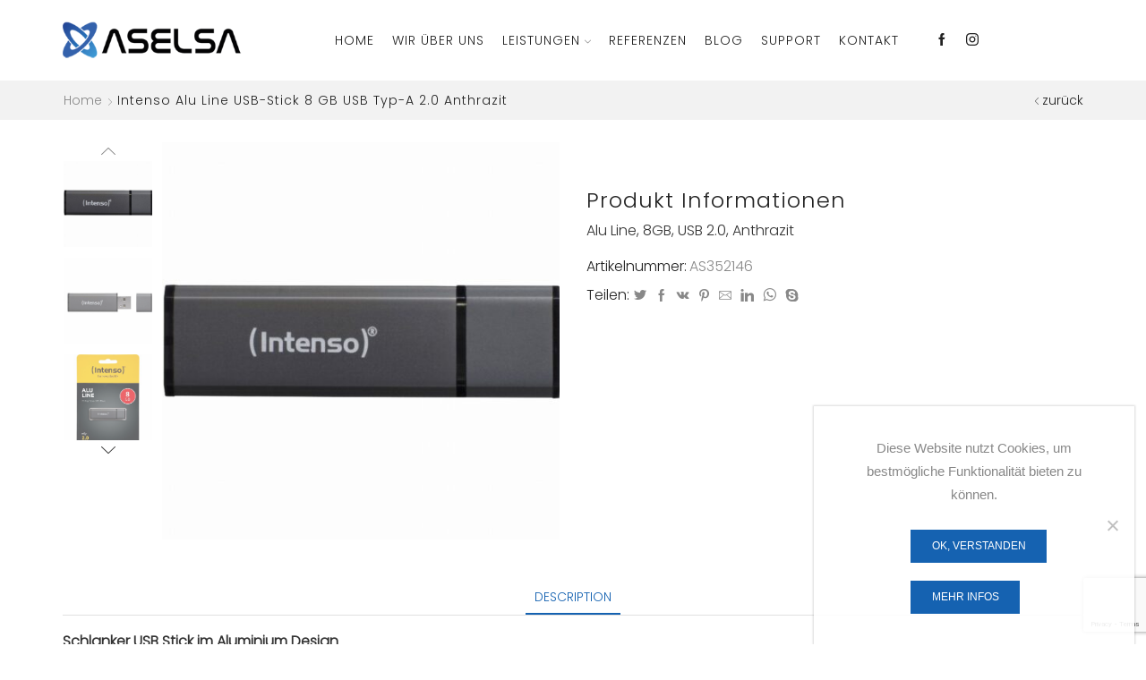

--- FILE ---
content_type: text/html; charset=UTF-8
request_url: https://www.aselsa.com/produkt/intenso-alu-line-usb-stick-8-gb-usb-typ-a-2-0-anthrazit/
body_size: 90683
content:
<!DOCTYPE html>
<html lang="de" xmlns="http://www.w3.org/1999/xhtml" prefix="og: http://ogp.me/ns# fb: http://www.facebook.com/2008/fbml" >
<head>
	<meta charset="UTF-8" />
	<meta name="viewport" content="width=device-width, initial-scale=1.0, maximum-scale=1.0, user-scalable=0"/>
	<meta name='robots' content='index, follow, max-image-preview:large, max-snippet:-1, max-video-preview:-1' />

	<!-- This site is optimized with the Yoast SEO plugin v26.5 - https://yoast.com/wordpress/plugins/seo/ -->
	<title>Intenso Alu Line USB-Stick 8 GB USB Typ-A 2.0 Anthrazit</title>
	<link rel="canonical" href="https://www.aselsa.com/produkt/intenso-alu-line-usb-stick-8-gb-usb-typ-a-2-0-anthrazit/" />
	<meta property="og:locale" content="de_DE" />
	<meta property="og:type" content="article" />
	<meta property="og:title" content="Intenso Alu Line USB-Stick 8 GB USB Typ-A 2.0 Anthrazit" />
	<meta property="og:description" content="Alu Line, 8GB, USB 2.0, Anthrazit" />
	<meta property="og:url" content="https://www.aselsa.com/produkt/intenso-alu-line-usb-stick-8-gb-usb-typ-a-2-0-anthrazit/" />
	<meta property="og:site_name" content="ASELSA - Die Experten für IT-Services in Mannheim und Umgebung" />
	<meta property="article:publisher" content="https://www.facebook.com/pages/ASELSA/235282089821240" />
	<meta property="article:modified_time" content="2023-10-19T07:41:07+00:00" />
	<meta property="og:image" content="https://www.aselsa.com/wp-content/uploads/2023/10/237266_Product.jpg" />
	<meta property="og:image:width" content="1000" />
	<meta property="og:image:height" content="1000" />
	<meta property="og:image:type" content="image/jpeg" />
	<meta name="twitter:card" content="summary_large_image" />
	<meta name="twitter:site" content="@aselsa" />
	<script type="application/ld+json" class="yoast-schema-graph">{"@context":"https://schema.org","@graph":[{"@type":"WebPage","@id":"https://www.aselsa.com/produkt/intenso-alu-line-usb-stick-8-gb-usb-typ-a-2-0-anthrazit/","url":"https://www.aselsa.com/produkt/intenso-alu-line-usb-stick-8-gb-usb-typ-a-2-0-anthrazit/","name":"Intenso Alu Line USB-Stick 8 GB USB Typ-A 2.0 Anthrazit","isPartOf":{"@id":"https://www.aselsa.com/#website"},"primaryImageOfPage":{"@id":"https://www.aselsa.com/produkt/intenso-alu-line-usb-stick-8-gb-usb-typ-a-2-0-anthrazit/#primaryimage"},"image":{"@id":"https://www.aselsa.com/produkt/intenso-alu-line-usb-stick-8-gb-usb-typ-a-2-0-anthrazit/#primaryimage"},"thumbnailUrl":"https://www.aselsa.com/wp-content/uploads/2023/10/237266_Product.jpg","datePublished":"2020-12-01T12:55:19+00:00","dateModified":"2023-10-19T07:41:07+00:00","breadcrumb":{"@id":"https://www.aselsa.com/produkt/intenso-alu-line-usb-stick-8-gb-usb-typ-a-2-0-anthrazit/#breadcrumb"},"inLanguage":"de","potentialAction":[{"@type":"ReadAction","target":["https://www.aselsa.com/produkt/intenso-alu-line-usb-stick-8-gb-usb-typ-a-2-0-anthrazit/"]}]},{"@type":"ImageObject","inLanguage":"de","@id":"https://www.aselsa.com/produkt/intenso-alu-line-usb-stick-8-gb-usb-typ-a-2-0-anthrazit/#primaryimage","url":"https://www.aselsa.com/wp-content/uploads/2023/10/237266_Product.jpg","contentUrl":"https://www.aselsa.com/wp-content/uploads/2023/10/237266_Product.jpg","width":1000,"height":1000,"caption":"237266 Product"},{"@type":"BreadcrumbList","@id":"https://www.aselsa.com/produkt/intenso-alu-line-usb-stick-8-gb-usb-typ-a-2-0-anthrazit/#breadcrumb","itemListElement":[{"@type":"ListItem","position":1,"name":"Home","item":"https://www.aselsa.com/"},{"@type":"ListItem","position":2,"name":"Shop","item":"https://www.aselsa.com/shop/"},{"@type":"ListItem","position":3,"name":"Intenso Alu Line USB-Stick 8 GB USB Typ-A 2.0 Anthrazit"}]},{"@type":"WebSite","@id":"https://www.aselsa.com/#website","url":"https://www.aselsa.com/","name":"ASELSA Computer Dienstleistungen","description":"ASELSA ist der richtige regionale Partner für die schnelle und unkomplizierte Lösung Ihrer Sorgen rund um die EDV.","publisher":{"@id":"https://www.aselsa.com/#organization"},"potentialAction":[{"@type":"SearchAction","target":{"@type":"EntryPoint","urlTemplate":"https://www.aselsa.com/?s={search_term_string}"},"query-input":{"@type":"PropertyValueSpecification","valueRequired":true,"valueName":"search_term_string"}}],"inLanguage":"de"},{"@type":"Organization","@id":"https://www.aselsa.com/#organization","name":"ASELSA","url":"https://www.aselsa.com/","logo":{"@type":"ImageObject","inLanguage":"de","@id":"https://www.aselsa.com/#/schema/logo/image/","url":"https://www.aselsa.com/wp-content/uploads/2020/08/aselsa-logo-2.png","contentUrl":"https://www.aselsa.com/wp-content/uploads/2020/08/aselsa-logo-2.png","width":300,"height":81,"caption":"ASELSA"},"image":{"@id":"https://www.aselsa.com/#/schema/logo/image/"},"sameAs":["https://www.facebook.com/pages/ASELSA/235282089821240","https://x.com/aselsa","https://www.instagram.com/aselsa_com_/"]}]}</script>
	<!-- / Yoast SEO plugin. -->


<link rel='dns-prefetch' href='//www.aselsa.com' />
<link rel='dns-prefetch' href='//www.googletagmanager.com' />
<link href='https://fonts.gstatic.com' crossorigin rel='preconnect' />
<link rel="alternate" type="application/rss+xml" title="ASELSA - Die Experten für IT-Services in Mannheim und Umgebung &raquo; Feed" href="https://www.aselsa.com/feed/" />
<style id='wp-img-auto-sizes-contain-inline-css' type='text/css'>
img:is([sizes=auto i],[sizes^="auto," i]){contain-intrinsic-size:3000px 1500px}
/*# sourceURL=wp-img-auto-sizes-contain-inline-css */
</style>
<style id='classic-theme-styles-inline-css' type='text/css'>
/*! This file is auto-generated */
.wp-block-button__link{color:#fff;background-color:#32373c;border-radius:9999px;box-shadow:none;text-decoration:none;padding:calc(.667em + 2px) calc(1.333em + 2px);font-size:1.125em}.wp-block-file__button{background:#32373c;color:#fff;text-decoration:none}
/*# sourceURL=/wp-includes/css/classic-themes.min.css */
</style>
<link rel='stylesheet' id='cookie-notice-front-css' href='https://www.aselsa.com/wp-content/plugins/cookie-notice/css/front.min.css' type='text/css' media='all' />
<style id='woocommerce-inline-inline-css' type='text/css'>
.woocommerce form .form-row .required { visibility: visible; }
/*# sourceURL=woocommerce-inline-inline-css */
</style>
<link rel='stylesheet' id='ywctm-frontend-css' href='https://www.aselsa.com/wp-content/plugins/yith-woocommerce-catalog-mode/assets/css/frontend.min.css' type='text/css' media='all' />
<style id='ywctm-frontend-inline-css' type='text/css'>
form.cart button.single_add_to_cart_button, .ppc-button-wrapper, .wc-ppcp-paylater-msg__container, form.cart .quantity, .widget.woocommerce.widget_shopping_cart{display: none !important}
/*# sourceURL=ywctm-frontend-inline-css */
</style>
<link rel='stylesheet' id='etheme-fa-css' href='https://www.aselsa.com/wp-content/themes/aselsa/css/fontawesome/4.7.0/font-awesome.min.css' type='text/css' media='all' />
<link rel='stylesheet' id='etheme-parent-style-css' href='https://www.aselsa.com/wp-content/themes/aselsa/xstore.min.css' type='text/css' media='all' />
<link rel='stylesheet' id='etheme-wpb-style-css' href='https://www.aselsa.com/wp-content/themes/aselsa/css/wpb.min.css' type='text/css' media='all' />
<link rel='stylesheet' id='js_composer_front-css' href='https://www.aselsa.com/wp-content/plugins/js_composer/assets/css/js_composer.min.css' type='text/css' media='all' />
<link rel='stylesheet' id='etheme-cookie-notice-style-css' href='https://www.aselsa.com/wp-content/themes/aselsa/css/cookie-notice.min.css' type='text/css' media='all' />
<link rel='stylesheet' id='etheme-slick-library-css' href='https://www.aselsa.com/wp-content/themes/aselsa/css/libs/slick.min.css' type='text/css' media='all' />
<link rel='stylesheet' id='etheme-breadcrumbs-css' href='https://www.aselsa.com/wp-content/themes/aselsa/css/modules/breadcrumbs.min.css' type='text/css' media='all' />
<link rel='stylesheet' id='etheme-back-top-css' href='https://www.aselsa.com/wp-content/themes/aselsa/css/modules/back-top.min.css' type='text/css' media='all' />
<link rel='stylesheet' id='etheme-woocommerce-css' href='https://www.aselsa.com/wp-content/themes/aselsa/css/modules/woocommerce/global.min.css' type='text/css' media='all' />
<link rel='stylesheet' id='etheme-woocommerce-archive-css' href='https://www.aselsa.com/wp-content/themes/aselsa/css/modules/woocommerce/archive.min.css' type='text/css' media='all' />
<link rel='stylesheet' id='etheme-swatches-style-css' href='https://www.aselsa.com/wp-content/themes/aselsa/css/swatches.min.css' type='text/css' media='all' />
<link rel='stylesheet' id='etheme-catalog-mode-css' href='https://www.aselsa.com/wp-content/themes/aselsa/css/modules/woocommerce/catalog-mode.min.css' type='text/css' media='all' />
<link rel='stylesheet' id='etheme-single-product-css' href='https://www.aselsa.com/wp-content/themes/aselsa/css/modules/woocommerce/single-product/single-product.min.css' type='text/css' media='all' />
<link rel='stylesheet' id='etheme-single-product-elements-css' href='https://www.aselsa.com/wp-content/themes/aselsa/css/modules/woocommerce/single-product/single-product-elements.min.css' type='text/css' media='all' />
<link rel='stylesheet' id='etheme-star-rating-css' href='https://www.aselsa.com/wp-content/themes/aselsa/css/modules/star-rating.min.css' type='text/css' media='all' />
<link rel='stylesheet' id='etheme-comments-css' href='https://www.aselsa.com/wp-content/themes/aselsa/css/modules/comments.min.css' type='text/css' media='all' />
<link rel='stylesheet' id='etheme-single-post-meta-css' href='https://www.aselsa.com/wp-content/themes/aselsa/css/modules/blog/single-post/meta.min.css' type='text/css' media='all' />
<link rel='stylesheet' id='etheme-contact-forms-css' href='https://www.aselsa.com/wp-content/themes/aselsa/css/modules/contact-forms.min.css' type='text/css' media='all' />
<style id='xstore-icons-font-inline-css' type='text/css'>
@font-face {
				  font-family: 'xstore-icons';
				  src:
				    url('https://www.aselsa.com/wp-content/themes/aselsa/fonts/xstore-icons-light.ttf') format('truetype'),
				    url('https://www.aselsa.com/wp-content/themes/aselsa/fonts/xstore-icons-light.woff2') format('woff2'),
				    url('https://www.aselsa.com/wp-content/themes/aselsa/fonts/xstore-icons-light.woff') format('woff'),
				    url('https://www.aselsa.com/wp-content/themes/aselsa/fonts/xstore-icons-light.svg#xstore-icons') format('svg');
				  font-weight: normal;
				  font-style: normal;
				  font-display: swap;
				}
/*# sourceURL=xstore-icons-font-inline-css */
</style>
<link rel='stylesheet' id='etheme-header-menu-css' href='https://www.aselsa.com/wp-content/themes/aselsa/css/modules/layout/header/parts/menu.min.css' type='text/css' media='all' />
<link rel='stylesheet' id='xstore-kirki-styles-css' href='https://www.aselsa.com/wp-content/uploads/xstore/kirki-styles.css' type='text/css' media='all' />
<link rel='stylesheet' id='mpc-massive-style-css' href='https://www.aselsa.com/wp-content/plugins/mpc-massive/assets/css/mpc-styles.css' type='text/css' media='all' />
<script type="text/javascript" async src="https://www.aselsa.com/wp-content/plugins/burst-statistics/assets/js/timeme/timeme.min.js" id="burst-timeme-js"></script>
<script type="text/javascript" id="cookie-notice-front-js-before">
/* <![CDATA[ */
var cnArgs = {"ajaxUrl":"https:\/\/www.aselsa.com\/wp-admin\/admin-ajax.php","nonce":"6a5be226c7","hideEffect":"slide","position":"bottom","onScroll":false,"onScrollOffset":100,"onClick":false,"cookieName":"cookie_notice_accepted","cookieTime":2592000,"cookieTimeRejected":2592000,"globalCookie":false,"redirection":false,"cache":true,"revokeCookies":false,"revokeCookiesOpt":"automatic"};

//# sourceURL=cookie-notice-front-js-before
/* ]]> */
</script>
<script type="text/javascript" src="https://www.aselsa.com/wp-content/plugins/cookie-notice/js/front.min.js" id="cookie-notice-front-js"></script>
<script type="text/javascript" src="https://www.aselsa.com/wp-includes/js/jquery/jquery.min.js" id="jquery-core-js"></script>
<script type="text/javascript" src="https://www.aselsa.com/wp-content/plugins/woocommerce/assets/js/jquery-blockui/jquery.blockUI.min.js" id="jquery-blockui-js"></script>
<script type="text/javascript" id="wc-add-to-cart-js-extra">
/* <![CDATA[ */
var wc_add_to_cart_params = {"ajax_url":"/wp-admin/admin-ajax.php","wc_ajax_url":"/?wc-ajax=%%endpoint%%","i18n_view_cart":"View cart","cart_url":"https://www.aselsa.com/cart/","is_cart":"","cart_redirect_after_add":"yes"};
//# sourceURL=wc-add-to-cart-js-extra
/* ]]> */
</script>
<script type="text/javascript" src="https://www.aselsa.com/wp-content/plugins/woocommerce/assets/js/frontend/add-to-cart.min.js" id="wc-add-to-cart-js"></script>
<script type="text/javascript" src="https://www.aselsa.com/wp-content/plugins/js_composer/assets/js/vendors/woocommerce-add-to-cart.js" id="vc_woocommerce-add-to-cart-js-js"></script>
<script type="text/javascript" id="etheme-js-extra">
/* <![CDATA[ */
var etConfig = {"noresults":"No results were found!","ajaxSearchResultsArrow":"\u003Csvg version=\"1.1\" width=\"1em\" height=\"1em\" class=\"arrow\" xmlns=\"http://www.w3.org/2000/svg\" xmlns:xlink=\"http://www.w3.org/1999/xlink\" x=\"0px\" y=\"0px\" viewBox=\"0 0 100 100\" style=\"enable-background:new 0 0 100 100;\" xml:space=\"preserve\"\u003E\u003Cpath d=\"M99.1186676,94.8567734L10.286458,6.0255365h53.5340881c1.6616173,0,3.0132561-1.3516402,3.0132561-3.0127683\n\tS65.4821625,0,63.8205452,0H3.0137398c-1.6611279,0-3.012768,1.3516402-3.012768,3.0127683v60.8068047\n\tc0,1.6616135,1.3516402,3.0132523,3.012768,3.0132523s3.012768-1.3516388,3.012768-3.0132523V10.2854862L94.8577423,99.117691\n\tC95.4281311,99.6871109,96.1841202,100,96.9886856,100c0.8036041,0,1.5595856-0.3128891,2.129982-0.882309\n\tC100.2924805,97.9419327,100.2924805,96.0305862,99.1186676,94.8567734z\"\u003E\u003C/path\u003E\u003C/svg\u003E","successfullyAdded":"Product added.","successfullyCopied":"Copied to clipboard","saleStarts":"Sale starts in:","saleFinished":"This sale already finished","confirmQuestion":"Are you sure?","viewCart":"View cart","cartPageUrl":"https://www.aselsa.com/cart/","checkCart":"Please check your \u003Ca href='https://www.aselsa.com/cart/'\u003Ecart.\u003C/a\u003E","contBtn":"Continue shopping","checkBtn":"Checkout","ajaxProductAddedNotify":{"type":"mini_cart","linked_products_type":"upsell"},"variationGallery":"","quickView":{"type":"popup","position":"right","layout":"default","variationGallery":"","css":{"quick-view":"        \u003Clink rel=\"stylesheet\" href=\"https://www.aselsa.com/wp-content/themes/aselsa/css/modules/woocommerce/quick-view.min.css\" type=\"text/css\" media=\"all\" /\u003E \t\t","skeleton":"        \u003Clink rel=\"stylesheet\" href=\"https://www.aselsa.com/wp-content/themes/aselsa/css/modules/skeleton.min.css\" type=\"text/css\" media=\"all\" /\u003E \t\t","single-product":"        \u003Clink rel=\"stylesheet\" href=\"https://www.aselsa.com/wp-content/themes/aselsa/css/modules/woocommerce/single-product/single-product.min.css\" type=\"text/css\" media=\"all\" /\u003E \t\t","single-product-elements":"        \u003Clink rel=\"stylesheet\" href=\"https://www.aselsa.com/wp-content/themes/aselsa/css/modules/woocommerce/single-product/single-product-elements.min.css\" type=\"text/css\" media=\"all\" /\u003E \t\t","single-post-meta":"        \u003Clink rel=\"stylesheet\" href=\"https://www.aselsa.com/wp-content/themes/aselsa/css/modules/blog/single-post/meta.min.css\" type=\"text/css\" media=\"all\" /\u003E \t\t"}},"speedOptimization":{"imageLoadingOffset":"200px"},"popupAddedToCart":[],"builders":{"is_wpbakery":true},"Product":"Produkte","Pages":"Pages","Post":"Beitr\u00e4ge","Portfolio":"Portfolio","Product_found":"{{count}} Products found","Pages_found":"{{count}} Pages found","Post_found":"{{count}} Beitr\u00e4ge gefunden","Portfolio_found":"{{count}} Portfolio found","show_more":"Show {{count}} more","show_all":"View all results","items_found":"{{count}} items found","item_found":"{{count}} item found","single_product_builder":"","fancy_select_categories":"","is_search_history":"0","search_history_length":"7","search_type":"popup","search_ajax_history_time":"5","noSuggestionNoticeWithMatches":"No results were found!\u003Cp\u003ENo items matched your search {{search_value}}.\u003C/p\u003E","ajaxurl":"https://www.aselsa.com/wp-admin/admin-ajax.php","woocommerceSettings":{"is_woocommerce":true,"is_swatches":true,"ajax_filters":false,"ajax_pagination":false,"is_single_product_builder":false,"mini_cart_content_quantity_input":false,"widget_show_more_text":"more","widget_show_less_text":"Show less","sidebar_off_canvas_icon":"\u003Csvg version=\"1.1\" width=\"1em\" height=\"1em\" id=\"Layer_1\" xmlns=\"http://www.w3.org/2000/svg\" xmlns:xlink=\"http://www.w3.org/1999/xlink\" x=\"0px\" y=\"0px\" viewBox=\"0 0 100 100\" style=\"enable-background:new 0 0 100 100;\" xml:space=\"preserve\"\u003E\u003Cpath d=\"M94.8,0H5.6C4,0,2.6,0.9,1.9,2.3C1.1,3.7,1.3,5.4,2.2,6.7l32.7,46c0,0,0,0,0,0c1.2,1.6,1.8,3.5,1.8,5.5v37.5c0,1.1,0.4,2.2,1.2,3c0.8,0.8,1.8,1.2,3,1.2c0.6,0,1.1-0.1,1.6-0.3l18.4-7c1.6-0.5,2.7-2.1,2.7-3.9V58.3c0-2,0.6-3.9,1.8-5.5c0,0,0,0,0,0l32.7-46c0.9-1.3,1.1-3,0.3-4.4C97.8,0.9,96.3,0,94.8,0z M61.4,49.7c-1.8,2.5-2.8,5.5-2.8,8.5v29.8l-16.8,6.4V58.3c0-3.1-1-6.1-2.8-8.5L7.3,5.1h85.8L61.4,49.7z\"\u003E\u003C/path\u003E\u003C/svg\u003E","ajax_add_to_cart_archives":true,"cart_url":"https://www.aselsa.com/cart/","cart_redirect_after_add":true,"home_url":"https://www.aselsa.com/","shop_url":"https://www.aselsa.com/shop/","cart_progress_currency_pos":"right","cart_progress_thousand_sep":".","cart_progress_decimal_sep":",","cart_progress_num_decimals":"2","is_smart_addtocart":"","primary_attribute":"et_none"},"notices":{"ajax-filters":"Ajax error: cannot get filters result","post-product":"Ajax error: cannot get post/product result","products":"Ajax error: cannot get products result","posts":"Ajax error: cannot get posts result","element":"Ajax error: cannot get element result","portfolio":"Ajax error: problem with ajax et_portfolio_ajax action","portfolio-pagination":"Ajax error: problem with ajax et_portfolio_ajax_pagination action","menu":"Ajax error: problem with ajax menu_posts action","noMatchFound":"No matches found","variationGalleryNotAvailable":"Variation Gallery not available on variation id","localStorageFull":"Seems like your localStorage is full"},"layoutSettings":{"layout":"wide","is_rtl":false,"is_mobile":false,"mobHeaderStart":992,"menu_storage_key":"etheme_dedd54a2c26977579a41c4123b92a8b0","ajax_dropdowns_from_storage":1},"sidebar":{"closed_pc_by_default":""},"et_global":{"classes":{"skeleton":"skeleton-body","mfp":"et-mfp-opened"},"is_customize_preview":false,"mobHeaderStart":992},"etCookies":{"cache_time":3}};
//# sourceURL=etheme-js-extra
/* ]]> */
</script>
<script type="text/javascript" src="https://www.aselsa.com/wp-content/themes/aselsa/js/etheme-scripts.min.js" id="etheme-js"></script>
<script type="text/javascript" id="et-woo-swatches-js-extra">
/* <![CDATA[ */
var sten_wc_params = {"ajax_url":"https://www.aselsa.com/wp-admin/admin-ajax.php","is_customize_preview":"","is_singular_product":"1","show_selected_title":"both","add_to_cart_btn_text":"Add to cart","read_more_btn_text":"Read More","read_more_about_btn_text":"about","read_more_for_btn_text":"for","select_options_btn_text":"Select options","i18n_no_matching_variations_text":"Sorry, no products matched your selection. Please choose a different combination."};
//# sourceURL=et-woo-swatches-js-extra
/* ]]> */
</script>
<script type="text/javascript" src="https://www.aselsa.com/wp-content/plugins/et-core-plugin/packages/st-woo-swatches/public/js/frontend.min.js" id="et-woo-swatches-js"></script>

<!-- Google Tag (gtac.js) durch Site-Kit hinzugefügt -->
<!-- Von Site Kit hinzugefügtes Google-Analytics-Snippet -->
<script type="text/javascript" src="https://www.googletagmanager.com/gtag/js?id=G-XVZQF35ZLS" id="google_gtagjs-js" async></script>
<script type="text/javascript" id="google_gtagjs-js-after">
/* <![CDATA[ */
window.dataLayer = window.dataLayer || [];function gtag(){dataLayer.push(arguments);}
gtag("set","linker",{"domains":["www.aselsa.com"]});
gtag("js", new Date());
gtag("set", "developer_id.dZTNiMT", true);
gtag("config", "G-XVZQF35ZLS");
//# sourceURL=google_gtagjs-js-after
/* ]]> */
</script>
<meta name="generator" content="Site Kit by Google 1.171.0" /><meta name="ti-site-data" content="[base64]" />			<link rel="prefetch" as="font" href="https://www.aselsa.com/wp-content/themes/aselsa/fonts/xstore-icons-light.woff?v=9.1" type="font/woff">
					<link rel="prefetch" as="font" href="https://www.aselsa.com/wp-content/themes/aselsa/fonts/xstore-icons-light.woff2?v=9.1" type="font/woff2">
			<noscript><style>.woocommerce-product-gallery{ opacity: 1 !important; }</style></noscript>
	<meta name="generator" content="Powered by WPBakery Page Builder - drag and drop page builder for WordPress."/>
<meta name="generator" content="Powered by Slider Revolution 6.6.12 - responsive, Mobile-Friendly Slider Plugin for WordPress with comfortable drag and drop interface." />
<link rel="icon" href="https://www.aselsa.com/wp-content/uploads/2025/01/cropped-aselsafavicon-32x32.png" sizes="32x32" />
<link rel="icon" href="https://www.aselsa.com/wp-content/uploads/2025/01/cropped-aselsafavicon-192x192.png" sizes="192x192" />
<link rel="apple-touch-icon" href="https://www.aselsa.com/wp-content/uploads/2025/01/cropped-aselsafavicon-180x180.png" />
<meta name="msapplication-TileImage" content="https://www.aselsa.com/wp-content/uploads/2025/01/cropped-aselsafavicon-270x270.png" />
<script>function setREVStartSize(e){
			//window.requestAnimationFrame(function() {
				window.RSIW = window.RSIW===undefined ? window.innerWidth : window.RSIW;
				window.RSIH = window.RSIH===undefined ? window.innerHeight : window.RSIH;
				try {
					var pw = document.getElementById(e.c).parentNode.offsetWidth,
						newh;
					pw = pw===0 || isNaN(pw) || (e.l=="fullwidth" || e.layout=="fullwidth") ? window.RSIW : pw;
					e.tabw = e.tabw===undefined ? 0 : parseInt(e.tabw);
					e.thumbw = e.thumbw===undefined ? 0 : parseInt(e.thumbw);
					e.tabh = e.tabh===undefined ? 0 : parseInt(e.tabh);
					e.thumbh = e.thumbh===undefined ? 0 : parseInt(e.thumbh);
					e.tabhide = e.tabhide===undefined ? 0 : parseInt(e.tabhide);
					e.thumbhide = e.thumbhide===undefined ? 0 : parseInt(e.thumbhide);
					e.mh = e.mh===undefined || e.mh=="" || e.mh==="auto" ? 0 : parseInt(e.mh,0);
					if(e.layout==="fullscreen" || e.l==="fullscreen")
						newh = Math.max(e.mh,window.RSIH);
					else{
						e.gw = Array.isArray(e.gw) ? e.gw : [e.gw];
						for (var i in e.rl) if (e.gw[i]===undefined || e.gw[i]===0) e.gw[i] = e.gw[i-1];
						e.gh = e.el===undefined || e.el==="" || (Array.isArray(e.el) && e.el.length==0)? e.gh : e.el;
						e.gh = Array.isArray(e.gh) ? e.gh : [e.gh];
						for (var i in e.rl) if (e.gh[i]===undefined || e.gh[i]===0) e.gh[i] = e.gh[i-1];
											
						var nl = new Array(e.rl.length),
							ix = 0,
							sl;
						e.tabw = e.tabhide>=pw ? 0 : e.tabw;
						e.thumbw = e.thumbhide>=pw ? 0 : e.thumbw;
						e.tabh = e.tabhide>=pw ? 0 : e.tabh;
						e.thumbh = e.thumbhide>=pw ? 0 : e.thumbh;
						for (var i in e.rl) nl[i] = e.rl[i]<window.RSIW ? 0 : e.rl[i];
						sl = nl[0];
						for (var i in nl) if (sl>nl[i] && nl[i]>0) { sl = nl[i]; ix=i;}
						var m = pw>(e.gw[ix]+e.tabw+e.thumbw) ? 1 : (pw-(e.tabw+e.thumbw)) / (e.gw[ix]);
						newh =  (e.gh[ix] * m) + (e.tabh + e.thumbh);
					}
					var el = document.getElementById(e.c);
					if (el!==null && el) el.style.height = newh+"px";
					el = document.getElementById(e.c+"_wrapper");
					if (el!==null && el) {
						el.style.height = newh+"px";
						el.style.display = "block";
					}
				} catch(e){
					console.log("Failure at Presize of Slider:" + e)
				}
			//});
		  };</script>
		<style type="text/css" id="wp-custom-css">
			body {
	color: #333333 !important;
}


.corpo-price-block2 {
	min-height: 315px;
}

.footer {
 
    line-height: 0.6;
}

.footer-widget li a, .footer-widget ul.menu>li>a, .sidebar-widget li a, .sidebar-widget ul.menu>li>a, .widget li a, .widget ul.menu>li>a {
  
    color: #808080;
}


.add_to_cart_button, .quantity, .stock {
	display:none !important;
}




.mpc-animation {
    opacity: 100;
}


.cart-type3, .price {
	display:none !important;
}


@media screen and (max-width: 992px){
	.wpb_wrapper h2 {
	text-align: center !important;	
	}
}		</style>
		<style id="kirki-inline-styles"></style><style type="text/css" class="et_custom-css">.onsale{width:3.75em;height:3.75em;line-height:1.2}.page-heading{margin-bottom:25px}.et-corporate-button,.corpo-price-table .mpc-button__content{letter-spacing:1px}.corpo-testimomial .mpc-testimonial__link{display:block !important}.corpo-testimomial .mpc-testimonial__thumbnail{left:10px !important}.corpo-testimomial .mpc-testimonial__signature{margin-bottom:10px}.corpo-testimomial .mpc-testimonial__description:before{left:18px}.mpc-pricing__price{position:relative}.mpc-pricing__price:before{content:"$";font-size:36px;vertical-align:top;font-weight:300;position:relative;top:15px}.single_add_to_cart_button.button{background-color:#fff;border:2px solid #1562b1;color:#1562b1;font-weight:600;font-family:'Poppins';min-width:140px}.single_add_to_cart_button.button:hover,.single_add_to_cart_button.button:focus,.single_add_to_cart_button.button:hover:focus{background-color:#1562b1 !important;border-color:#1562b1 !important;color:#fff}.product-information{padding-top:4vw}.qty-span,.tabs .tab-title{text-transform:capitalize}.products-title span{font-size:26px;text-transform:capitalize;font-weight:400}.content-product .product-title a{text-transform:capitalize;font-size:15px;font-weight:500 !important}@media only screen and (max-width:767px){.copyright-footer .et-follow-buttons{justify-content:center}.copyright-footer p{text-align:center !important;margin-bottom:10px !important}footer.footer{text-align:center}}.page-heading{margin-bottom:25px}@media only screen and (max-width:1230px){.swiper-custom-left,.middle-inside .swiper-entry .swiper-button-prev,.middle-inside.swiper-entry .swiper-button-prev{left:-15px}.swiper-custom-right,.middle-inside .swiper-entry .swiper-button-next,.middle-inside.swiper-entry .swiper-button-next{right:-15px}.middle-inbox .swiper-entry .swiper-button-prev,.middle-inbox.swiper-entry .swiper-button-prev{left:8px}.middle-inbox .swiper-entry .swiper-button-next,.middle-inbox.swiper-entry .swiper-button-next{right:8px}.swiper-entry:hover .swiper-custom-left,.middle-inside .swiper-entry:hover .swiper-button-prev,.middle-inside.swiper-entry:hover .swiper-button-prev{left:-5px}.swiper-entry:hover .swiper-custom-right,.middle-inside .swiper-entry:hover .swiper-button-next,.middle-inside.swiper-entry:hover .swiper-button-next{right:-5px}.middle-inbox .swiper-entry:hover .swiper-button-prev,.middle-inbox.swiper-entry:hover .swiper-button-prev{left:5px}.middle-inbox .swiper-entry:hover .swiper-button-next,.middle-inbox.swiper-entry:hover .swiper-button-next{right:5px}}.swiper-container{width:auto}.etheme-elementor-slider:not(.swiper-container-initialized) .swiper-slide{max-width:calc(100% / var(--slides-per-view,4))}.etheme-elementor-slider[data-animation]:not(.swiper-container-initialized,[data-animation=slide],[data-animation=coverflow]) .swiper-slide{max-width:100%}</style><noscript><style> .wpb_animate_when_almost_visible { opacity: 1; }</style></noscript><style type="text/css" data-type="et_vc_shortcodes-custom-css">@media only screen and (max-width: 1199px) and (min-width: 769px) { div.et-md-no-bg { background-image: none !important; } }@media only screen and (max-width: 768px) and (min-width: 480px) { div.et-sm-no-bg { background-image: none !important; } }@media only screen and (max-width: 480px) {div.et-xs-no-bg { background-image: none !important; }}</style><style id='global-styles-inline-css' type='text/css'>
:root{--wp--preset--aspect-ratio--square: 1;--wp--preset--aspect-ratio--4-3: 4/3;--wp--preset--aspect-ratio--3-4: 3/4;--wp--preset--aspect-ratio--3-2: 3/2;--wp--preset--aspect-ratio--2-3: 2/3;--wp--preset--aspect-ratio--16-9: 16/9;--wp--preset--aspect-ratio--9-16: 9/16;--wp--preset--color--black: #000000;--wp--preset--color--cyan-bluish-gray: #abb8c3;--wp--preset--color--white: #ffffff;--wp--preset--color--pale-pink: #f78da7;--wp--preset--color--vivid-red: #cf2e2e;--wp--preset--color--luminous-vivid-orange: #ff6900;--wp--preset--color--luminous-vivid-amber: #fcb900;--wp--preset--color--light-green-cyan: #7bdcb5;--wp--preset--color--vivid-green-cyan: #00d084;--wp--preset--color--pale-cyan-blue: #8ed1fc;--wp--preset--color--vivid-cyan-blue: #0693e3;--wp--preset--color--vivid-purple: #9b51e0;--wp--preset--gradient--vivid-cyan-blue-to-vivid-purple: linear-gradient(135deg,rgb(6,147,227) 0%,rgb(155,81,224) 100%);--wp--preset--gradient--light-green-cyan-to-vivid-green-cyan: linear-gradient(135deg,rgb(122,220,180) 0%,rgb(0,208,130) 100%);--wp--preset--gradient--luminous-vivid-amber-to-luminous-vivid-orange: linear-gradient(135deg,rgb(252,185,0) 0%,rgb(255,105,0) 100%);--wp--preset--gradient--luminous-vivid-orange-to-vivid-red: linear-gradient(135deg,rgb(255,105,0) 0%,rgb(207,46,46) 100%);--wp--preset--gradient--very-light-gray-to-cyan-bluish-gray: linear-gradient(135deg,rgb(238,238,238) 0%,rgb(169,184,195) 100%);--wp--preset--gradient--cool-to-warm-spectrum: linear-gradient(135deg,rgb(74,234,220) 0%,rgb(151,120,209) 20%,rgb(207,42,186) 40%,rgb(238,44,130) 60%,rgb(251,105,98) 80%,rgb(254,248,76) 100%);--wp--preset--gradient--blush-light-purple: linear-gradient(135deg,rgb(255,206,236) 0%,rgb(152,150,240) 100%);--wp--preset--gradient--blush-bordeaux: linear-gradient(135deg,rgb(254,205,165) 0%,rgb(254,45,45) 50%,rgb(107,0,62) 100%);--wp--preset--gradient--luminous-dusk: linear-gradient(135deg,rgb(255,203,112) 0%,rgb(199,81,192) 50%,rgb(65,88,208) 100%);--wp--preset--gradient--pale-ocean: linear-gradient(135deg,rgb(255,245,203) 0%,rgb(182,227,212) 50%,rgb(51,167,181) 100%);--wp--preset--gradient--electric-grass: linear-gradient(135deg,rgb(202,248,128) 0%,rgb(113,206,126) 100%);--wp--preset--gradient--midnight: linear-gradient(135deg,rgb(2,3,129) 0%,rgb(40,116,252) 100%);--wp--preset--font-size--small: 13px;--wp--preset--font-size--medium: 20px;--wp--preset--font-size--large: 36px;--wp--preset--font-size--x-large: 42px;--wp--preset--spacing--20: 0.44rem;--wp--preset--spacing--30: 0.67rem;--wp--preset--spacing--40: 1rem;--wp--preset--spacing--50: 1.5rem;--wp--preset--spacing--60: 2.25rem;--wp--preset--spacing--70: 3.38rem;--wp--preset--spacing--80: 5.06rem;--wp--preset--shadow--natural: 6px 6px 9px rgba(0, 0, 0, 0.2);--wp--preset--shadow--deep: 12px 12px 50px rgba(0, 0, 0, 0.4);--wp--preset--shadow--sharp: 6px 6px 0px rgba(0, 0, 0, 0.2);--wp--preset--shadow--outlined: 6px 6px 0px -3px rgb(255, 255, 255), 6px 6px rgb(0, 0, 0);--wp--preset--shadow--crisp: 6px 6px 0px rgb(0, 0, 0);}:where(.is-layout-flex){gap: 0.5em;}:where(.is-layout-grid){gap: 0.5em;}body .is-layout-flex{display: flex;}.is-layout-flex{flex-wrap: wrap;align-items: center;}.is-layout-flex > :is(*, div){margin: 0;}body .is-layout-grid{display: grid;}.is-layout-grid > :is(*, div){margin: 0;}:where(.wp-block-columns.is-layout-flex){gap: 2em;}:where(.wp-block-columns.is-layout-grid){gap: 2em;}:where(.wp-block-post-template.is-layout-flex){gap: 1.25em;}:where(.wp-block-post-template.is-layout-grid){gap: 1.25em;}.has-black-color{color: var(--wp--preset--color--black) !important;}.has-cyan-bluish-gray-color{color: var(--wp--preset--color--cyan-bluish-gray) !important;}.has-white-color{color: var(--wp--preset--color--white) !important;}.has-pale-pink-color{color: var(--wp--preset--color--pale-pink) !important;}.has-vivid-red-color{color: var(--wp--preset--color--vivid-red) !important;}.has-luminous-vivid-orange-color{color: var(--wp--preset--color--luminous-vivid-orange) !important;}.has-luminous-vivid-amber-color{color: var(--wp--preset--color--luminous-vivid-amber) !important;}.has-light-green-cyan-color{color: var(--wp--preset--color--light-green-cyan) !important;}.has-vivid-green-cyan-color{color: var(--wp--preset--color--vivid-green-cyan) !important;}.has-pale-cyan-blue-color{color: var(--wp--preset--color--pale-cyan-blue) !important;}.has-vivid-cyan-blue-color{color: var(--wp--preset--color--vivid-cyan-blue) !important;}.has-vivid-purple-color{color: var(--wp--preset--color--vivid-purple) !important;}.has-black-background-color{background-color: var(--wp--preset--color--black) !important;}.has-cyan-bluish-gray-background-color{background-color: var(--wp--preset--color--cyan-bluish-gray) !important;}.has-white-background-color{background-color: var(--wp--preset--color--white) !important;}.has-pale-pink-background-color{background-color: var(--wp--preset--color--pale-pink) !important;}.has-vivid-red-background-color{background-color: var(--wp--preset--color--vivid-red) !important;}.has-luminous-vivid-orange-background-color{background-color: var(--wp--preset--color--luminous-vivid-orange) !important;}.has-luminous-vivid-amber-background-color{background-color: var(--wp--preset--color--luminous-vivid-amber) !important;}.has-light-green-cyan-background-color{background-color: var(--wp--preset--color--light-green-cyan) !important;}.has-vivid-green-cyan-background-color{background-color: var(--wp--preset--color--vivid-green-cyan) !important;}.has-pale-cyan-blue-background-color{background-color: var(--wp--preset--color--pale-cyan-blue) !important;}.has-vivid-cyan-blue-background-color{background-color: var(--wp--preset--color--vivid-cyan-blue) !important;}.has-vivid-purple-background-color{background-color: var(--wp--preset--color--vivid-purple) !important;}.has-black-border-color{border-color: var(--wp--preset--color--black) !important;}.has-cyan-bluish-gray-border-color{border-color: var(--wp--preset--color--cyan-bluish-gray) !important;}.has-white-border-color{border-color: var(--wp--preset--color--white) !important;}.has-pale-pink-border-color{border-color: var(--wp--preset--color--pale-pink) !important;}.has-vivid-red-border-color{border-color: var(--wp--preset--color--vivid-red) !important;}.has-luminous-vivid-orange-border-color{border-color: var(--wp--preset--color--luminous-vivid-orange) !important;}.has-luminous-vivid-amber-border-color{border-color: var(--wp--preset--color--luminous-vivid-amber) !important;}.has-light-green-cyan-border-color{border-color: var(--wp--preset--color--light-green-cyan) !important;}.has-vivid-green-cyan-border-color{border-color: var(--wp--preset--color--vivid-green-cyan) !important;}.has-pale-cyan-blue-border-color{border-color: var(--wp--preset--color--pale-cyan-blue) !important;}.has-vivid-cyan-blue-border-color{border-color: var(--wp--preset--color--vivid-cyan-blue) !important;}.has-vivid-purple-border-color{border-color: var(--wp--preset--color--vivid-purple) !important;}.has-vivid-cyan-blue-to-vivid-purple-gradient-background{background: var(--wp--preset--gradient--vivid-cyan-blue-to-vivid-purple) !important;}.has-light-green-cyan-to-vivid-green-cyan-gradient-background{background: var(--wp--preset--gradient--light-green-cyan-to-vivid-green-cyan) !important;}.has-luminous-vivid-amber-to-luminous-vivid-orange-gradient-background{background: var(--wp--preset--gradient--luminous-vivid-amber-to-luminous-vivid-orange) !important;}.has-luminous-vivid-orange-to-vivid-red-gradient-background{background: var(--wp--preset--gradient--luminous-vivid-orange-to-vivid-red) !important;}.has-very-light-gray-to-cyan-bluish-gray-gradient-background{background: var(--wp--preset--gradient--very-light-gray-to-cyan-bluish-gray) !important;}.has-cool-to-warm-spectrum-gradient-background{background: var(--wp--preset--gradient--cool-to-warm-spectrum) !important;}.has-blush-light-purple-gradient-background{background: var(--wp--preset--gradient--blush-light-purple) !important;}.has-blush-bordeaux-gradient-background{background: var(--wp--preset--gradient--blush-bordeaux) !important;}.has-luminous-dusk-gradient-background{background: var(--wp--preset--gradient--luminous-dusk) !important;}.has-pale-ocean-gradient-background{background: var(--wp--preset--gradient--pale-ocean) !important;}.has-electric-grass-gradient-background{background: var(--wp--preset--gradient--electric-grass) !important;}.has-midnight-gradient-background{background: var(--wp--preset--gradient--midnight) !important;}.has-small-font-size{font-size: var(--wp--preset--font-size--small) !important;}.has-medium-font-size{font-size: var(--wp--preset--font-size--medium) !important;}.has-large-font-size{font-size: var(--wp--preset--font-size--large) !important;}.has-x-large-font-size{font-size: var(--wp--preset--font-size--x-large) !important;}
/*# sourceURL=global-styles-inline-css */
</style>
<link rel='stylesheet' id='etheme-tabs-css' href='https://www.aselsa.com/wp-content/themes/aselsa/css/modules/tabs.min.css' type='text/css' media='all' />
<link rel='stylesheet' id='etheme-navigation-css' href='https://www.aselsa.com/wp-content/themes/aselsa/css/modules/navigation.min.css' type='text/css' media='all' />
<link rel='stylesheet' id='vc_animate-css-css' href='https://www.aselsa.com/wp-content/plugins/js_composer/assets/lib/bower/animate-css/animate.min.css' type='text/css' media='all' />
<link rel='stylesheet' id='vc_google_fonts_roboto100100italic300300italicregularitalic500500italic700700italic900900italic-css' href='https://fonts.googleapis.com/css?family=Roboto%3A100%2C100italic%2C300%2C300italic%2Cregular%2Citalic%2C500%2C500italic%2C700%2C700italic%2C900%2C900italic&#038;ver=6.10.0' type='text/css' media='all' />
<link rel='stylesheet' id='etheme-photoswipe-css' href='https://www.aselsa.com/wp-content/themes/aselsa/css/modules/photoswipe.min.css' type='text/css' media='all' />
<style id='xstore-inline-css-inline-css' type='text/css'>
.vc_custom_1713087257327{padding-top: 75px !important;padding-right: 75px !important;padding-bottom: 75px !important;padding-left: 75px !important;}
/*# sourceURL=xstore-inline-css-inline-css */
</style>
<style id='xstore-inline-tablet-css-inline-css' type='text/css'>
@media only screen and (max-width: 992px) {
}
/*# sourceURL=xstore-inline-tablet-css-inline-css */
</style>
<style id='xstore-inline-mobile-css-inline-css' type='text/css'>
@media only screen and (max-width: 767px) {
}
/*# sourceURL=xstore-inline-mobile-css-inline-css */
</style>
<link rel='stylesheet' id='rs-plugin-settings-css' href='https://www.aselsa.com/wp-content/plugins/revslider/public/assets/css/rs6.css?ver=6.6.12' type='text/css' media='all' />
<style id='rs-plugin-settings-inline-css' type='text/css'>
.tp-caption a{color:#ff7302;text-shadow:none;-webkit-transition:all 0.2s ease-out;-moz-transition:all 0.2s ease-out;-o-transition:all 0.2s ease-out;-ms-transition:all 0.2s ease-out}.tp-caption a:hover{color:#ffa902}
/*# sourceURL=rs-plugin-settings-inline-css */
</style>
</head>
<body class="wp-singular product-template-default single single-product postid-30476 wp-theme-aselsa theme-aselsa cookies-not-set woocommerce woocommerce-page woocommerce-no-js et_cart-type-1 et_b_dt_header-not-overlap et_b_mob_header-not-overlap breadcrumbs-type-left2 wide et-preloader-off et-catalog-on  sticky-message-off global-product-name-off et-enable-swatch et-old-browser wpb-js-composer js-comp-ver-6.10.0 vc_responsive" data-mode="light" data-burst_id="30476" data-burst_type="product">



<div class="template-container">

		<div class="template-content">
		<div class="page-wrapper">
			<header id="header" class="site-header sticky"  data-type="custom" data-start= "200"><div class="header-wrapper">

<div class="header-main-wrapper sticky">
	<div class="header-main" data-title="Header main">
		<div class="et-row-container et-container">
			<div class="et-wrap-columns flex align-items-center">		
				
		
        <div class="et_column et_col-xs-3 et_col-xs-offset-0">
			

    <div class="et_element et_b_header-logo align-start mob-align-center et_element-top-level" >
        <a href="https://www.aselsa.com">
            <span><img width="300" height="81" src="https://www.aselsa.com/wp-content/uploads/2022/02/aselsa-logo-2.png" class="et_b_header-logo-img" alt="aselsa logo 2" srcset="https://www.aselsa.com/wp-content/uploads/2022/02/aselsa-logo-2.png " 2x decoding="async" /></span>


            
            <span class="fixed"><img width="300" height="81" src="https://www.aselsa.com/wp-content/uploads/2022/02/aselsa-logo-2.png" class="et_b_header-logo-img" alt="aselsa logo 2" srcset="https://www.aselsa.com/wp-content/uploads/2022/02/aselsa-logo-2.png " 2x decoding="async" /></span>            
        </a>
    </div>

        </div>
			
				
		
        <div class="et_column et_col-xs-7 et_col-xs-offset-0 pos-static">
			

<div class="et_element et_b_header-menu header-main-menu flex align-items-center menu-items-overline  justify-content-center et_element-top-level" >
	<div class="menu-main-container"><ul id="menu-menu" class="menu"><li id="menu-item-300" class="menu-item menu-item-type-custom menu-item-object-custom menu-item-home menu-item-300 item-level-0 item-design-dropdown"><a href="http://www.aselsa.com" class="item-link">Home</a></li>
<li id="menu-item-355" class="menu-item menu-item-type-post_type menu-item-object-page menu-item-355 item-level-0 item-design-dropdown"><a href="https://www.aselsa.com/wir-uber-uns/" class="item-link">Wir über Uns</a></li>
<li id="menu-item-14519" class="menu-item menu-item-type-custom menu-item-object-custom menu-item-has-children menu-parent-item menu-item-14519 item-level-0 item-design-dropdown"><a href="#" class="item-link">Leistungen<svg class="arrow " xmlns="http://www.w3.org/2000/svg" width="0.5em" height="0.5em" viewBox="0 0 24 24"><path d="M23.784 6.072c-0.264-0.264-0.672-0.264-0.984 0l-10.8 10.416-10.8-10.416c-0.264-0.264-0.672-0.264-0.984 0-0.144 0.12-0.216 0.312-0.216 0.48 0 0.192 0.072 0.36 0.192 0.504l11.28 10.896c0.096 0.096 0.24 0.192 0.48 0.192 0.144 0 0.288-0.048 0.432-0.144l0.024-0.024 11.304-10.92c0.144-0.12 0.24-0.312 0.24-0.504 0.024-0.168-0.048-0.36-0.168-0.48z"></path></svg></a>
<div class="nav-sublist-dropdown"><div class="container">

<ul>
	<li id="menu-item-4066" class="menu-item menu-item-type-post_type menu-item-object-page menu-item-4066 item-level-1"><a href="https://www.aselsa.com/it-dienstleistungen/" class="item-link type-img position-">IT Dienstleistungen</a></li>
	<li id="menu-item-14737" class="menu-item menu-item-type-post_type menu-item-object-page menu-item-14737 item-level-1"><a href="https://www.aselsa.com/netzwerkloesungen/" class="item-link type-img position-">Netzwerklösungen</a></li>
	<li id="menu-item-66" class="menu-item menu-item-type-post_type menu-item-object-page menu-item-66 item-level-1"><a href="https://www.aselsa.com/webdesign/" class="item-link type-img position-">Webdesign</a></li>
	<li id="menu-item-329" class="menu-item menu-item-type-post_type menu-item-object-page menu-item-329 item-level-1"><a href="https://www.aselsa.com/webhosting/" class="item-link type-img position-">Webhosting</a></li>
	<li id="menu-item-51448" class="menu-item menu-item-type-post_type menu-item-object-page menu-item-51448 item-level-1"><a href="https://www.aselsa.com/it-dienstleistungen/computer-notdienst/" class="item-link type-img position-">Computer Notdienst</a></li>
	<li id="menu-item-51469" class="menu-item menu-item-type-custom menu-item-object-custom menu-item-51469 item-level-1"><a href="https://www.aselsa.com/shop" class="item-link type-img position-">Shop</a></li>
	<li id="menu-item-398" class="menu-item menu-item-type-post_type menu-item-object-page menu-item-398 item-level-1"><a href="https://www.aselsa.com/print-medien/" class="item-link type-img position-">Print Medien</a></li>
</ul>

</div></div><!-- .nav-sublist-dropdown -->
</li>
<li id="menu-item-14575" class="menu-item menu-item-type-post_type menu-item-object-page menu-item-14575 item-level-0 item-design-dropdown"><a href="https://www.aselsa.com/referenzen/" class="item-link">Referenzen</a></li>
<li id="menu-item-47395" class="menu-item menu-item-type-post_type menu-item-object-page menu-item-47395 item-level-0 item-design-dropdown"><a href="https://www.aselsa.com/blog/" class="item-link">Blog</a></li>
<li id="menu-item-14693" class="menu-item menu-item-type-custom menu-item-object-custom menu-item-14693 item-level-0 item-design-dropdown"><a href="https://www.aselsa.com/team.exe" class="item-link">Support</a></li>
<li id="menu-item-68" class="menu-item menu-item-type-post_type menu-item-object-page menu-item-68 item-level-0 item-design-dropdown"><a href="https://www.aselsa.com/kontaktieren-sie-uns/" class="item-link">Kontakt</a></li>
</ul></div></div>

        </div>
			
				
		
        <div class="et_column et_col-xs-1 et_col-xs-offset-0">
			

<div class="et_element et_b_header-socials et-socials flex flex-nowrap align-items-center  justify-content-start mob-justify-content-start et_element-top-level flex-row" >
	        <a href="https://www.facebook.com/aselsacom" target="_blank"            data-tooltip="Facebook" title="Facebook">
            <span class="screen-reader-text hidden">Facebook</span>
			<svg xmlns="http://www.w3.org/2000/svg" width="1em" height="1em" viewBox="0 0 24 24"><path d="M13.488 8.256v-3c0-0.84 0.672-1.488 1.488-1.488h1.488v-3.768h-2.976c-2.472 0-4.488 2.016-4.488 4.512v3.744h-3v3.744h3v12h4.512v-12h3l1.488-3.744h-4.512z"></path></svg>        </a>
	        <a href="https://www.instagram.com/aselsa_com_/?hl=de" target="_blank"            data-tooltip="Instagram" title="Instagram">
            <span class="screen-reader-text hidden">Instagram</span>
			<svg xmlns="http://www.w3.org/2000/svg" width="1em" height="1em" viewBox="0 0 24 24"><path d="M16.512 0h-9.024c-4.128 0-7.488 3.36-7.488 7.488v9c0 4.152 3.36 7.512 7.488 7.512h9c4.152 0 7.512-3.36 7.512-7.488v-9.024c0-4.128-3.36-7.488-7.488-7.488zM21.744 16.512c0 2.904-2.352 5.256-5.256 5.256h-9c-2.904 0-5.256-2.352-5.256-5.256v-9.024c0-2.904 2.352-5.256 5.256-5.256h9c2.904 0 5.256 2.352 5.256 5.256v9.024zM12 6c-3.312 0-6 2.688-6 6s2.688 6 6 6 6-2.688 6-6-2.688-6-6-6zM12 15.744c-2.064 0-3.744-1.68-3.744-3.744s1.68-3.744 3.744-3.744 3.744 1.68 3.744 3.744c0 2.064-1.68 3.744-3.744 3.744zM19.248 5.544c0 0.437-0.355 0.792-0.792 0.792s-0.792-0.355-0.792-0.792c0-0.437 0.355-0.792 0.792-0.792s0.792 0.355 0.792 0.792z"></path></svg>        </a>
	</div>

        </div>
	</div>		</div>
	</div>
</div>

</div></header>
    <div
            class="page-heading bc-type-left2 bc-effect-mouse bc-color-dark"
		    >
        <div class="container ">
            <div class="row">
                <div class="col-md-12 a-center">
					
										
											
						<nav class="woocommerce-breadcrumb">						
													
														
														
															<a href="https://www.aselsa.com">Home</a>														
														
															<span class="delimeter"><i class="et-icon et-right-arrow"></i></span>													
													
														
														
														
														
													
												
						<h1 class="title">Intenso Alu Line USB-Stick 8 GB USB Typ-A 2.0 Anthrazit</h1>						
						</nav>					
										
					<a class="back-history" href="javascript: history.go(-1)">zurück</a>                </div>
            </div>
        </div>
    </div>
	
	
<div class="content-page container">
	
		<div class="woocommerce-notices-wrapper"></div>	
	<div id="product-30476" class="tabs-after_content single-product-default reviews-position-tabs hide-product-name single-product product type-product post-30476 status-publish first instock has-post-thumbnail taxable shipping-taxable purchasable product-type-simple">
		
		<div class="row">
			<div class="col-md-12 product-content sidebar-position-without">
				<div class="row">
					

<div class="col-lg-6 col-md-6 col-sm-12 product-images  with-vertical-slider product-thumbnails-shown">
    

    <div class="swiper-entry swipers-couple-wrapper images images-wrapper with-pswp woocommerce-product-gallery arrows-hovered swiper-vertical-images">
    <div class="swiper-control-top swiper-container  main-slider-on gallery-slider-on zoom-on" data-effect="slide" data-space='10' data-autoheight='true'>
        <div class="swiper-wrapper main-images">
						<div class="swiper-slide images woocommerce-product-gallery woocommerce-product-gallery__wrapper"><div data-thumb="https://www.aselsa.com/wp-content/uploads/2023/10/237266_Product-247x247.jpg" class="woocommerce-product-gallery__image"><a class="woocommerce-main-image pswp-main-image zoom" href="https://www.aselsa.com/wp-content/uploads/2023/10/237266_Product.jpg" data-width="1000" data-height="1000" data-index="0"><img width="510" height="510" src="https://www.aselsa.com/wp-content/uploads/2023/10/237266_Product-510x510.jpg" class="attachment-woocommerce_single size-woocommerce_single wp-post-image" alt="237266 Product" title="237266 Product" data-caption="237266 Product" data-src="https://www.aselsa.com/wp-content/uploads/2023/10/237266_Product.jpg" data-large_image="https://www.aselsa.com/wp-content/uploads/2023/10/237266_Product.jpg" data-large_image_width="1000" data-large_image_height="1000" data-etheme-single-main="1" decoding="async" fetchpriority="high" srcset="https://www.aselsa.com/wp-content/uploads/2023/10/237266_Product-510x510.jpg 510w, https://www.aselsa.com/wp-content/uploads/2023/10/237266_Product-400x400.jpg 400w, https://www.aselsa.com/wp-content/uploads/2023/10/237266_Product-800x800.jpg 800w, https://www.aselsa.com/wp-content/uploads/2023/10/237266_Product-280x280.jpg 280w, https://www.aselsa.com/wp-content/uploads/2023/10/237266_Product-768x768.jpg 768w, https://www.aselsa.com/wp-content/uploads/2023/10/237266_Product-247x247.jpg 247w, https://www.aselsa.com/wp-content/uploads/2023/10/237266_Product-100x100.jpg 100w, https://www.aselsa.com/wp-content/uploads/2023/10/237266_Product-10x10.jpg 10w, https://www.aselsa.com/wp-content/uploads/2023/10/237266_Product.jpg 1000w" sizes="(max-width: 510px) 100vw, 510px" /></a></div></div><div class="swiper-slide images woocommerce-product-gallery woocommerce-product-gallery__wrapper"><div data-thumb="" class="woocommerce-product-gallery__image"><a href="https://www.aselsa.com/wp-content/uploads/2023/10/237267_Product.jpg"  data-index="1" itemprop="image" class="woocommerce-main-image zoom" ><img width="510" height="510" src="https://www.aselsa.com/wp-content/uploads/2023/10/237267_Product-510x510.jpg" class="attachment-woocommerce_single size-woocommerce_single" alt="237267 Product" title="237267 Product" data-caption="237267 Product" data-src="https://www.aselsa.com/wp-content/uploads/2023/10/237267_Product.jpg" data-large_image="https://www.aselsa.com/wp-content/uploads/2023/10/237267_Product.jpg" data-large_image_width="1000" data-large_image_height="1000" decoding="async" srcset="https://www.aselsa.com/wp-content/uploads/2023/10/237267_Product-510x510.jpg 510w, https://www.aselsa.com/wp-content/uploads/2023/10/237267_Product-400x400.jpg 400w, https://www.aselsa.com/wp-content/uploads/2023/10/237267_Product-800x800.jpg 800w, https://www.aselsa.com/wp-content/uploads/2023/10/237267_Product-280x280.jpg 280w, https://www.aselsa.com/wp-content/uploads/2023/10/237267_Product-768x768.jpg 768w, https://www.aselsa.com/wp-content/uploads/2023/10/237267_Product-247x247.jpg 247w, https://www.aselsa.com/wp-content/uploads/2023/10/237267_Product-100x100.jpg 100w, https://www.aselsa.com/wp-content/uploads/2023/10/237267_Product-10x10.jpg 10w, https://www.aselsa.com/wp-content/uploads/2023/10/237267_Product.jpg 1000w" sizes="(max-width: 510px) 100vw, 510px" /></a></div></div><div class="swiper-slide images woocommerce-product-gallery woocommerce-product-gallery__wrapper"><div data-thumb="" class="woocommerce-product-gallery__image"><a href="https://www.aselsa.com/wp-content/uploads/2023/10/237268_Product.jpg"  data-index="2" itemprop="image" class="woocommerce-main-image zoom" ><img width="510" height="510" src="https://www.aselsa.com/wp-content/uploads/2023/10/237268_Product-510x510.jpg" class="attachment-woocommerce_single size-woocommerce_single" alt="237268 Product" title="237268 Product" data-caption="237268 Product" data-src="https://www.aselsa.com/wp-content/uploads/2023/10/237268_Product.jpg" data-large_image="https://www.aselsa.com/wp-content/uploads/2023/10/237268_Product.jpg" data-large_image_width="1000" data-large_image_height="1000" decoding="async" srcset="https://www.aselsa.com/wp-content/uploads/2023/10/237268_Product-510x510.jpg 510w, https://www.aselsa.com/wp-content/uploads/2023/10/237268_Product-400x400.jpg 400w, https://www.aselsa.com/wp-content/uploads/2023/10/237268_Product-800x800.jpg 800w, https://www.aselsa.com/wp-content/uploads/2023/10/237268_Product-280x280.jpg 280w, https://www.aselsa.com/wp-content/uploads/2023/10/237268_Product-768x768.jpg 768w, https://www.aselsa.com/wp-content/uploads/2023/10/237268_Product-247x247.jpg 247w, https://www.aselsa.com/wp-content/uploads/2023/10/237268_Product-100x100.jpg 100w, https://www.aselsa.com/wp-content/uploads/2023/10/237268_Product-10x10.jpg 10w, https://www.aselsa.com/wp-content/uploads/2023/10/237268_Product.jpg 1000w" sizes="(max-width: 510px) 100vw, 510px" /></a></div></div><div class="swiper-slide images woocommerce-product-gallery woocommerce-product-gallery__wrapper"><div data-thumb="" class="woocommerce-product-gallery__image"><a href="https://www.aselsa.com/wp-content/uploads/2023/10/237269_Product.jpg"  data-index="3" itemprop="image" class="woocommerce-main-image zoom" ><img width="510" height="510" src="https://www.aselsa.com/wp-content/uploads/2023/10/237269_Product-510x510.jpg" class="attachment-woocommerce_single size-woocommerce_single" alt="237269 Product" title="237269 Product" data-caption="237269 Product" data-src="https://www.aselsa.com/wp-content/uploads/2023/10/237269_Product.jpg" data-large_image="https://www.aselsa.com/wp-content/uploads/2023/10/237269_Product.jpg" data-large_image_width="1000" data-large_image_height="1000" decoding="async" srcset="https://www.aselsa.com/wp-content/uploads/2023/10/237269_Product-510x510.jpg 510w, https://www.aselsa.com/wp-content/uploads/2023/10/237269_Product-400x400.jpg 400w, https://www.aselsa.com/wp-content/uploads/2023/10/237269_Product-800x800.jpg 800w, https://www.aselsa.com/wp-content/uploads/2023/10/237269_Product-280x280.jpg 280w, https://www.aselsa.com/wp-content/uploads/2023/10/237269_Product-768x768.jpg 768w, https://www.aselsa.com/wp-content/uploads/2023/10/237269_Product-247x247.jpg 247w, https://www.aselsa.com/wp-content/uploads/2023/10/237269_Product-100x100.jpg 100w, https://www.aselsa.com/wp-content/uploads/2023/10/237269_Product-10x10.jpg 10w, https://www.aselsa.com/wp-content/uploads/2023/10/237269_Product.jpg 1000w" sizes="(max-width: 510px) 100vw, 510px" /></a></div></div>        </div>
				
				
		<div class="swiper-custom-left "></div>
                  <div class="swiper-custom-right "></div>
            
    </div>

    <div class="empty-space col-xs-b15 col-sm-b30"></div>
        <div class="vertical-thumbnails-wrapper columns-3 slider" >
			            <ul
                    class="right thumbnails-list vertical-thumbnails"
				                    data-slick-slides-per-view="3"
				>
				
				<li class="slick-slide thumbnail-item zoom"><a class="pswp-additional zoom" title="237266 Product" data-small="https://www.aselsa.com/wp-content/uploads/2023/10/237266_Product-510x510.jpg" data-large="https://www.aselsa.com/wp-content/uploads/2023/10/237266_Product.jpg" data-width="1000" data-height="1000"><img width="247" height="247" src="https://www.aselsa.com/wp-content/uploads/2023/10/237266_Product-247x247.jpg" class="attachment-woocommerce_thumbnail size-woocommerce_thumbnail" alt="237266 Product" decoding="async" srcset="https://www.aselsa.com/wp-content/uploads/2023/10/237266_Product-247x247.jpg 247w, https://www.aselsa.com/wp-content/uploads/2023/10/237266_Product-400x400.jpg 400w, https://www.aselsa.com/wp-content/uploads/2023/10/237266_Product-800x800.jpg 800w, https://www.aselsa.com/wp-content/uploads/2023/10/237266_Product-280x280.jpg 280w, https://www.aselsa.com/wp-content/uploads/2023/10/237266_Product-768x768.jpg 768w, https://www.aselsa.com/wp-content/uploads/2023/10/237266_Product-510x510.jpg 510w, https://www.aselsa.com/wp-content/uploads/2023/10/237266_Product-100x100.jpg 100w, https://www.aselsa.com/wp-content/uploads/2023/10/237266_Product-10x10.jpg 10w, https://www.aselsa.com/wp-content/uploads/2023/10/237266_Product.jpg 1000w" sizes="(max-width: 247px) 100vw, 247px" /></a></li><li class="slick-slide thumbnail-item zoom"><a data-large="https://www.aselsa.com/wp-content/uploads/2023/10/237267_Product.jpg" data-width="1000" data-height="1000" class="pswp-additional zoom" title="237267 Product" data-small="https://www.aselsa.com/wp-content/uploads/2023/10/237267_Product-510x510.jpg"><img width="247" height="247" src="https://www.aselsa.com/wp-content/uploads/2023/10/237267_Product-247x247.jpg" class="attachment-woocommerce_thumbnail size-woocommerce_thumbnail" alt="237267 Product" decoding="async" srcset="https://www.aselsa.com/wp-content/uploads/2023/10/237267_Product-247x247.jpg 247w, https://www.aselsa.com/wp-content/uploads/2023/10/237267_Product-400x400.jpg 400w, https://www.aselsa.com/wp-content/uploads/2023/10/237267_Product-800x800.jpg 800w, https://www.aselsa.com/wp-content/uploads/2023/10/237267_Product-280x280.jpg 280w, https://www.aselsa.com/wp-content/uploads/2023/10/237267_Product-768x768.jpg 768w, https://www.aselsa.com/wp-content/uploads/2023/10/237267_Product-510x510.jpg 510w, https://www.aselsa.com/wp-content/uploads/2023/10/237267_Product-100x100.jpg 100w, https://www.aselsa.com/wp-content/uploads/2023/10/237267_Product-10x10.jpg 10w, https://www.aselsa.com/wp-content/uploads/2023/10/237267_Product.jpg 1000w" sizes="(max-width: 247px) 100vw, 247px" /></a></li><li class="slick-slide thumbnail-item zoom"><a data-large="https://www.aselsa.com/wp-content/uploads/2023/10/237268_Product.jpg" data-width="1000" data-height="1000" class="pswp-additional zoom" title="237268 Product" data-small="https://www.aselsa.com/wp-content/uploads/2023/10/237268_Product-510x510.jpg"><img width="247" height="247" src="https://www.aselsa.com/wp-content/uploads/2023/10/237268_Product-247x247.jpg" class="attachment-woocommerce_thumbnail size-woocommerce_thumbnail" alt="237268 Product" decoding="async" srcset="https://www.aselsa.com/wp-content/uploads/2023/10/237268_Product-247x247.jpg 247w, https://www.aselsa.com/wp-content/uploads/2023/10/237268_Product-400x400.jpg 400w, https://www.aselsa.com/wp-content/uploads/2023/10/237268_Product-800x800.jpg 800w, https://www.aselsa.com/wp-content/uploads/2023/10/237268_Product-280x280.jpg 280w, https://www.aselsa.com/wp-content/uploads/2023/10/237268_Product-768x768.jpg 768w, https://www.aselsa.com/wp-content/uploads/2023/10/237268_Product-510x510.jpg 510w, https://www.aselsa.com/wp-content/uploads/2023/10/237268_Product-100x100.jpg 100w, https://www.aselsa.com/wp-content/uploads/2023/10/237268_Product-10x10.jpg 10w, https://www.aselsa.com/wp-content/uploads/2023/10/237268_Product.jpg 1000w" sizes="(max-width: 247px) 100vw, 247px" /></a></li><li class="slick-slide thumbnail-item zoom"><a data-large="https://www.aselsa.com/wp-content/uploads/2023/10/237269_Product.jpg" data-width="1000" data-height="1000" class="pswp-additional zoom" title="237269 Product" data-small="https://www.aselsa.com/wp-content/uploads/2023/10/237269_Product-510x510.jpg"><img width="247" height="247" src="https://www.aselsa.com/wp-content/uploads/2023/10/237269_Product-247x247.jpg" class="attachment-woocommerce_thumbnail size-woocommerce_thumbnail" alt="237269 Product" decoding="async" srcset="https://www.aselsa.com/wp-content/uploads/2023/10/237269_Product-247x247.jpg 247w, https://www.aselsa.com/wp-content/uploads/2023/10/237269_Product-400x400.jpg 400w, https://www.aselsa.com/wp-content/uploads/2023/10/237269_Product-800x800.jpg 800w, https://www.aselsa.com/wp-content/uploads/2023/10/237269_Product-280x280.jpg 280w, https://www.aselsa.com/wp-content/uploads/2023/10/237269_Product-768x768.jpg 768w, https://www.aselsa.com/wp-content/uploads/2023/10/237269_Product-510x510.jpg 510w, https://www.aselsa.com/wp-content/uploads/2023/10/237269_Product-100x100.jpg 100w, https://www.aselsa.com/wp-content/uploads/2023/10/237269_Product-10x10.jpg 10w, https://www.aselsa.com/wp-content/uploads/2023/10/237269_Product.jpg 1000w" sizes="(max-width: 247px) 100vw, 247px" /></a></li>					
					
            </ul>
			                <div class="swiper-vertical-navig"></div> 
        </div>
		    </div>
</div><!-- Product images/ END -->


<div class="col-lg-6 col-md-6 col-sm-12 product-information">
    <div class="product-information-inner">
        <div class="fixed-content">
                            <h4 class="title">Produkt Informationen</h4>
                    
            <p class="price">Login to view price</p>
<div class="woocommerce-product-details__short-description">
	<p>Alu Line, 8GB, USB 2.0, Anthrazit</p>
</div>
<div class="product_meta"> 
    <span class="sku_wrapper">Artikelnummer: <span
                class="sku">AS352146</span></span>

</div>

            <div class="product-share">
				<span class="share-title">Teilen:</span>
		<ul class="menu-social-icons ">
		
			<li>
			<a href="https://twitter.com/share?url=https://www.aselsa.com/produkt/intenso-alu-line-usb-stick-8-gb-usb-typ-a-2-0-anthrazit/&text=Intenso%20Alu%20Line%20USB-Stick%208%20GB%20USB%20Typ-A%202.0%20Anthrazit" class="title-toolip" title="Twitter" target="_blank" rel="noopener">
			<i class="et-icon et-twitter"></i>
			</a>
			</li>
			
			<li>
			<a href="https://www.facebook.com/sharer.php?u=https://www.aselsa.com/produkt/intenso-alu-line-usb-stick-8-gb-usb-typ-a-2-0-anthrazit/&amp;images=https://www.aselsa.com/wp-content/uploads/2023/10/237266_Product.jpg" class="title-toolip" title="Facebook" target="_blank" rel="noopener">
			<i class="et-icon et-facebook"></i>
			</a>
			</li>
			
			<li>
			<a href="https://vk.com/share.php?url=https://www.aselsa.com/produkt/intenso-alu-line-usb-stick-8-gb-usb-typ-a-2-0-anthrazit/&image=https://www.aselsa.com/wp-content/uploads/2023/10/237266_Product.jpg?&title=Intenso%20Alu%20Line%20USB-Stick%208%20GB%20USB%20Typ-A%202.0%20Anthrazit" class="title-toolip" title="VK" target="_blank" rel="noopener">
			<i class="et-icon et-vk"></i>
			</a>
			</li>
			
			<li>
			<a href="https://pinterest.com/pin/create/button/?url=https://www.aselsa.com/produkt/intenso-alu-line-usb-stick-8-gb-usb-typ-a-2-0-anthrazit/&amp;media=https://www.aselsa.com/wp-content/uploads/2023/10/237266_Product.jpg&amp;description=Intenso%20Alu%20Line%20USB-Stick%208%20GB%20USB%20Typ-A%202.0%20Anthrazit" class="title-toolip" title="Pinterest" target="_blank" rel="noopener">
			<i class="et-icon et-pinterest"></i>
			</a>
			</li>
			
			<li>
			<a href="mailto:enteryour@addresshere.com?subject=Intenso%20Alu%20Line%20USB-Stick%208%20GB%20USB%20Typ-A%202.0%20Anthrazit&amp;body=Check%20this%20out:%20https://www.aselsa.com/produkt/intenso-alu-line-usb-stick-8-gb-usb-typ-a-2-0-anthrazit/" class="title-toolip" title="Mail to friend" target="_blank" rel="noopener">
			<i class="et-icon et-message"></i>
			</a>
			</li>
			
			<li>
			<a href="https://www.linkedin.com/shareArticle?mini=true&url=https://www.aselsa.com/produkt/intenso-alu-line-usb-stick-8-gb-usb-typ-a-2-0-anthrazit/&title=" class="title-toolip" title="linkedin" target="_blank" rel="noopener">
			<i class="et-icon et-linkedin"></i>
			</a>
			</li>
			
			<li>
			<a href="https://api.whatsapp.com/send?text=https://www.aselsa.com/produkt/intenso-alu-line-usb-stick-8-gb-usb-typ-a-2-0-anthrazit/" class="title-toolip" title="whatsapp" target="_blank" rel="noopener">
			<i class="et-icon et-whatsapp"></i>
			</a>
			</li>
			
			<li>
			<a href="https://web.skype.com/share?url=https://www.aselsa.com/produkt/intenso-alu-line-usb-stick-8-gb-usb-typ-a-2-0-anthrazit/" title="skype" target="_blank" rel="noopener">
			<i class="et-icon et-skype"></i>
			</a>
			</li>
			
		</ul>
		            </div>
		
        </div>
    </div>
</div><!-- Product information/ END -->
				</div>
			
			</div> <!-- CONTENT/ END -->
			
					</div>
		
		    <div class="woocommerce-tabs wc-tabs-wrapper tabs tabs-default ">
        <ul class="wc-tabs tabs-nav">
            	            
                <li >
                    <a href="#tab_description" id="tab_description" class="tab-title opened"><span>Description</span></a>
                </li>
            
            
              
        
             
        </ul>

        	        
                        <div class="tab-content tab-description" id="content_tab_description" style="display:block;">
                <div class="tab-content-inner">
                    <div class="tab-content-scroll">
                        

<p><b>Schlanker USB Stick im Aluminium Design</b><br />Der Alu Line bietet enorm viel Speicherplatz für Musik, Filme und wichtige Dokumente. Er verfügt über eine USB 2.0 Schnittstelle und ist nicht nur praktisch, sondern auch optisch ansprechend. Durch sein sechseckiges Gehäuse macht der Alu Line einen eleganten und hochwertigen Eindruck. Das Leichtgewicht von nur 6 Gramm passt in jede Tasche und kann mithilfe seines Keyringholders auch am Schlüsselbund befestigt werden.</p>
<p><b>USB 2.0 Datenübertragung</b><br />Der Alu Line verfügt über einen High Speed USB 2.0 Anschluss. Größere Datenmengen lassen sich damit in kürzester Zeit auf den USB Stick übertragen. Er erreicht Lesegeschwindigkeiten von 28 MB pro Sekunde und Schreibgeschwindigkeiten von 6,50 MB pro Sekunde.</p>
<p><b>Qualität die sich bewährt</b><br />Datensicherheit setzt qualitativ hochwertige Produkte voraus. Daher legt Intenso höchsten Wert auf die Qualitätssicherung aller Produkte. Am Hauptsitz in Deutschland wurde eigens zu diesem Zweck ein Qualitätscenter eingerichtet, das für die die ständige Kontrolle der Produkte verantwortlich ist. So kann sichergestellt werden, dass die USB Sticks von Intenso den hohen Ansprüchen gerecht werden.</p>
<hr />
<p><b>Leistungen</b><br />Kapazität: 8 GB<br />Geräteschnittstelle: USB Typ-A<br />USB-Version: 2.0<br />Lesegeschwindigkeit: 28 MB/s<br />Schreibgeschwindigkeit: 6,5 MB/s<br />Unterstützt Windows-Betriebssysteme: Windows 2000,Windows 2000 Professional,Windows 98,Windows 98SE,Windows ME,Windows Vista Business,Windows Vista Business x64,Windows Vista Home Basic,Windows Vista Home Basic x64,Windows Vista Home Premium,Windows Vista Home Premium x64,Windows Vista Ultimate,Windows Vista Ultimate x64,Windows XP Home,Windows XP Home x64,Windows XP Professional,Windows XP Professional x64<br />Unterstützt Mac-Betriebssysteme: Mac OS 9.0, Mac OS 9.1, Mac OS 9.2, Mac OS X 10.0 Cheetah, Mac OS X 10.1 Puma, Mac OS X 10.2 Jaguar, Mac OS X 10.3 Panther, Mac OS X 10.4 Tiger, Mac OS X 10.5 Leopard, Mac OS X 10.6 Snow Leopard, Mac OS X 10.7 Lion<br />Unterstützte Linux-Betriebssysteme: Ja</p>
<p><b>Design</b><br />Formfaktor: Kappe<br />Produktfarbe: Anthrazit<br />Gehäusematerial: Aluminium</p>
<p><b>Sicherheit</b><br />Fingerabdruckscanner: Nein<br />Schreibschutzschalter: Nein</p>
<p><b>Gewicht und Abmessungen</b><br />Breite: 17 mm<br />Tiefe: 7 mm<br />Höhe: 59 mm<br />Gewicht: 7 g</p>
<p><b>Verpackungsdaten</b><br />Verpackungsart: Sichtverpackung</p>
<p><b>Lieferumfang</b><br />Menge pro Packung: 1 Stück(e)</p>
<p><b>Sonstige Funktionen</b><br />USB erfordert: Ja</p>
                    </div>
                </div>
            </div>
                
          
        
         
            </div>
		
					        <link rel="stylesheet" href="https://www.aselsa.com/wp-content/themes/aselsa/css/modules/navigation.min.css" type="text/css" media="all" /> 		    <div class="posts-navigation hidden">
		
		    </div>
				
		  
				
				
			
	</div><!-- #product-30476 -->


	
	</div>


	<footer class="prefooter">
		<div class="container">
					</div>
	</footer>

</div> <!-- page wrapper -->

<div class="et-footers-wrapper">
	
	<footer class="footer text-color-light">
		<div class="container">
							<div class="row">
					<div class="footer-widgets col-md-12"><div id="etheme-static-block-8" class="footer-widget etheme_widget_satick_block"><div class="vc_row wpb_row vc_row-fluid vc_custom_1713087257327 et_custom_uniqid_new_661ba30bccf0d mpc-row"><div class="wpb_column vc_column_container vc_col-sm-3 et_custom_uniqid_697daf9641e6d mpc-column" data-column-id="mpc_column-3697daf966c392"><div class="vc_column-inner"><div class="wpb_wrapper">
	<div class="wpb_single_image wpb_content_element vc_align_left  wpb_animate_when_almost_visible wpb_top-to-bottom top-to-bottom">
		
		<figure class="wpb_wrapper vc_figure">
			<div class="vc_single_image-wrapper   vc_box_border_grey"><img class="vc_single_image-img " src="https://www.aselsa.com/wp-content/uploads/2020/10/cropped-ASELSA-LOGO-hoch-square-138x138.png" width="138" height="138" alt="cropped ASELSA LOGO hoch square" title="cropped ASELSA LOGO hoch square"></div>
		</figure>
	</div>
</div></div></div><div class="wpb_column vc_column_container vc_col-sm-3 et_custom_uniqid_697daf9641e6d mpc-column" data-column-id="mpc_column-47697daf966ca36"><div class="vc_column-inner"><div class="wpb_wrapper"><h3 style="color: #ffffff;text-align: left;font-family:Roboto;font-weight:400;font-style:normal" class="vc_custom_heading">ANSCHRIFT</h3>
	<div class="wpb_text_column wpb_content_element ">
		<div class="wpb_wrapper">
			<p><span style="color: #e2e2e2;">ASELSA</span><br>
<span style="color: #e2e2e2;">Yavuz Asanoglu</span><br>
<span style="color: #e2e2e2;">Quedlinburger Weg 4A</span><br>
<span style="color: #e2e2e2;">68307 Mannheim</span><br>
<span style="color: #e2e2e2;">Deutschland</span></p>

		</div>
	</div>
</div></div></div><div class="wpb_column vc_column_container vc_col-sm-3 et_custom_uniqid_697daf9641e6d mpc-column" data-column-id="mpc_column-16697daf966ce36"><div class="vc_column-inner"><div class="wpb_wrapper"><h3 style="color: #ffffff;text-align: left;font-family:Roboto;font-weight:400;font-style:normal" class="vc_custom_heading">KONTAKT</h3>
	<div class="wpb_text_column wpb_content_element ">
		<div class="wpb_wrapper">
			<p><span style="color: #e2e2e2;">Tel: 0621 877 54 917</span><br>
<span style="color: #e2e2e2;">Mobil: 0176 24 76 7131</span><br>
<span style="color: #e2e2e2;">Fax: 03212 556155 0</span><br>
<span style="color: #e2e2e2;">E-Mail: info@aselsa.com</span></p>

		</div>
	</div>
</div></div></div><div class="wpb_column vc_column_container vc_col-sm-3 et_custom_uniqid_697daf9641e6d mpc-column" data-column-id="mpc_column-37697daf966d265"><div class="vc_column-inner"><div class="wpb_wrapper"><h3 style="color: #ffffff;text-align: left;font-family:Roboto;font-weight:400;font-style:normal" class="vc_custom_heading">INFORMATIONEN</h3>
	<div class="wpb_text_column wpb_content_element ">
		<div class="wpb_wrapper">
			<p><a class="item-link" style="color: #e2e2e2;" href="https://www.aselsa.com/">Home</a><br>
<a class="item-link" style="color: #e2e2e2;" href="https://www.aselsa.com/blog/">Blog</a><br>
<a class="item-link" style="color: #e2e2e2;" href="https://www.aselsa.com/datenschutz/">Datenschutz</a><br>
<a class="item-link" style="color: #e2e2e2;" href="https://www.aselsa.com/agb/">AGB</a><br>
<a class="item-link" style="color: #e2e2e2;" href="https://www.aselsa.com/kontaktieren-sie-uns/">Kontakt</a><br>
<a class="item-link" style="color: #e2e2e2;" href="https://www.aselsa.com/impressum/">Impressum</a></p>

		</div>
	</div>
</div></div></div></div><div class="vc_row wpb_row vc_row-fluid et_custom_uniqid_697daf9641eec mpc-row"><div class="wpb_column vc_column_container vc_col-sm-12 et_custom_uniqid_697daf9641e6d mpc-column" data-column-id="mpc_column-48697daf966d835"><div class="vc_column-inner"><div class="wpb_wrapper">
	<div class="wpb_text_column wpb_content_element ">
		<div class="wpb_wrapper">
			<p><span style="color: #e2e2e2;">Copyright &copy; 2024 ASELSA. Alle Rechte vorbehalten.</span></p>

		</div>
	</div>
</div></div></div></div></div><!-- //footer-widget --></div>				</div>
					</div>
	</footer>
</div>

</div> <!-- template-content -->

    <div id="back-top" class="back-top">
        <span class="et-icon et-right-arrow-2"></span>
        <svg width="100%" height="100%" viewBox="-1 -1 102 102">
            <path d="M50,1 a49,49 0 0,1 0,98 a49,49 0 0,1 0,-98" style="transition: stroke-dashoffset 10ms linear 0s; stroke-dasharray: 307.919, 307.919; stroke-dashoffset: 150.621;" fill="none"></path>
        </svg>
    </div>
<div class="pswp" tabindex="-1" role="dialog" aria-hidden="true">
    <div class="pswp__bg"></div>
    <div class="pswp__scroll-wrap">
        <div class="pswp__container">
            <div class="pswp__item"></div>
            <div class="pswp__item"></div>
            <div class="pswp__item"></div>
        </div>
        <div class="pswp__ui pswp__ui--hidden">
            <div class="pswp__top-bar">
                <div class="pswp__counter"></div>
                <button class="pswp__button pswp__button--close" title="Close (Esc)"></button>
                <div class="pswp__preloader">
                    <div class="pswp__preloader__icn">
                      <div class="pswp__preloader__cut">
                        <div class="pswp__preloader__donut"></div>
                      </div>
                    </div>
                </div>
            </div>
            <div class="pswp__share-modal pswp__share-modal--hidden pswp__single-tap">
                <div class="pswp__share-tooltip"></div>
            </div>
            <button class="pswp__button pswp__button--arrow--left" title="Previous (arrow left)"></button>
            <button class="pswp__button pswp__button--arrow--right" title="Next (arrow right)"></button>
            <div class="pswp__caption">
                <div class="pswp__caption__center"></div>
            </div>
        </div>
    </div>
</div>        <div class="et-notify pos-fixed right" data-type=""></div>
	        <div id="et-buffer"></div>
	</div> <!-- template-container -->




		<script>
			window.RS_MODULES = window.RS_MODULES || {};
			window.RS_MODULES.modules = window.RS_MODULES.modules || {};
			window.RS_MODULES.waiting = window.RS_MODULES.waiting || [];
			window.RS_MODULES.defered = true;
			window.RS_MODULES.moduleWaiting = window.RS_MODULES.moduleWaiting || {};
			window.RS_MODULES.type = 'compiled';
		</script>
		<script type="speculationrules">
{"prefetch":[{"source":"document","where":{"and":[{"href_matches":"/*"},{"not":{"href_matches":["/wp-*.php","/wp-admin/*","/wp-content/uploads/*","/wp-content/*","/wp-content/plugins/*","/wp-content/themes/aselsa/*","/*\\?(.+)"]}},{"not":{"selector_matches":"a[rel~=\"nofollow\"]"}},{"not":{"selector_matches":".no-prefetch, .no-prefetch a"}}]},"eagerness":"conservative"}]}
</script>
<script type="application/ld+json">{"@context":"https:\/\/schema.org\/","@graph":[{"@context":"https:\/\/schema.org\/","@type":"BreadcrumbList","itemListElement":[{"@type":"ListItem","position":1,"item":{"name":"Home","@id":"https:\/\/www.aselsa.com"}},{"@type":"ListItem","position":2,"item":{"name":"Intenso Alu Line USB-Stick 8 GB USB Typ-A 2.0 Anthrazit","@id":"https:\/\/www.aselsa.com\/produkt\/intenso-alu-line-usb-stick-8-gb-usb-typ-a-2-0-anthrazit\/"}}]},{"@context":"https:\/\/schema.org\/","@type":"Product","@id":"https:\/\/www.aselsa.com\/produkt\/intenso-alu-line-usb-stick-8-gb-usb-typ-a-2-0-anthrazit\/#product","name":"Intenso Alu Line USB-Stick 8 GB USB Typ-A 2.0 Anthrazit","url":"https:\/\/www.aselsa.com\/produkt\/intenso-alu-line-usb-stick-8-gb-usb-typ-a-2-0-anthrazit\/","description":"Alu Line, 8GB, USB 2.0, Anthrazit","image":"https:\/\/www.aselsa.com\/wp-content\/uploads\/2023\/10\/237266_Product.jpg","sku":"AS352146","offers":[{"@type":"Offer","price":"7.98","priceValidUntil":"2027-12-31","priceSpecification":{"price":"7.98","priceCurrency":"EUR","valueAddedTaxIncluded":"false"},"priceCurrency":"EUR","availability":"http:\/\/schema.org\/InStock","url":"https:\/\/www.aselsa.com\/produkt\/intenso-alu-line-usb-stick-8-gb-usb-typ-a-2-0-anthrazit\/","seller":{"@type":"Organization","name":"ASELSA - Die Experten f\u00fcr IT-Services in Mannheim und Umgebung","url":"https:\/\/www.aselsa.com"}}]}]}</script>	<script type="text/javascript">
		(function () {
			var c = document.body.className;
			c = c.replace(/woocommerce-no-js/, 'woocommerce-js');
			document.body.className = c;
		})();
	</script>
	<script type="text/javascript" defer src="https://www.aselsa.com/wp-content/uploads/burst/js/burst.min.js" id="burst-js"></script>
<script type="text/javascript" src="https://www.aselsa.com/wp-content/plugins/revslider/public/assets/js/rbtools.min.js?ver=6.6.12" defer id="tp-tools-js"></script>
<script type="text/javascript" src="https://www.aselsa.com/wp-content/plugins/revslider/public/assets/js/rs6.min.js?ver=6.6.12" defer id="revmin-js"></script>
<script type="text/javascript" src="https://www.aselsa.com/wp-content/plugins/woocommerce/assets/js/zoom/jquery.zoom.min.js" id="zoom-js"></script>
<script type="text/javascript" id="wc-single-product-js-extra">
/* <![CDATA[ */
var wc_single_product_params = {"i18n_required_rating_text":"Please select a rating","review_rating_required":"yes","flexslider":{"rtl":false,"animation":"slide","smoothHeight":true,"directionNav":false,"controlNav":"thumbnails","slideshow":false,"animationSpeed":500,"animationLoop":false,"allowOneSlide":false},"zoom_enabled":"1","zoom_options":[],"photoswipe_enabled":"","photoswipe_options":{"shareEl":false,"closeOnScroll":false,"history":false,"hideAnimationDuration":0,"showAnimationDuration":0},"flexslider_enabled":""};
//# sourceURL=wc-single-product-js-extra
/* ]]> */
</script>
<script type="text/javascript" src="https://www.aselsa.com/wp-content/plugins/woocommerce/assets/js/frontend/single-product.min.js" id="wc-single-product-js"></script>
<script type="text/javascript" src="https://www.aselsa.com/wp-content/plugins/woocommerce/assets/js/js-cookie/js.cookie.min.js" id="js-cookie-js"></script>
<script type="text/javascript" id="woocommerce-js-extra">
/* <![CDATA[ */
var woocommerce_params = {"ajax_url":"/wp-admin/admin-ajax.php","wc_ajax_url":"/?wc-ajax=%%endpoint%%"};
//# sourceURL=woocommerce-js-extra
/* ]]> */
</script>
<script type="text/javascript" src="https://www.aselsa.com/wp-content/plugins/woocommerce/assets/js/frontend/woocommerce.min.js" id="woocommerce-js"></script>
<script type="text/javascript" id="rocket-browser-checker-js-after">
/* <![CDATA[ */
"use strict";var _createClass=function(){function defineProperties(target,props){for(var i=0;i<props.length;i++){var descriptor=props[i];descriptor.enumerable=descriptor.enumerable||!1,descriptor.configurable=!0,"value"in descriptor&&(descriptor.writable=!0),Object.defineProperty(target,descriptor.key,descriptor)}}return function(Constructor,protoProps,staticProps){return protoProps&&defineProperties(Constructor.prototype,protoProps),staticProps&&defineProperties(Constructor,staticProps),Constructor}}();function _classCallCheck(instance,Constructor){if(!(instance instanceof Constructor))throw new TypeError("Cannot call a class as a function")}var RocketBrowserCompatibilityChecker=function(){function RocketBrowserCompatibilityChecker(options){_classCallCheck(this,RocketBrowserCompatibilityChecker),this.passiveSupported=!1,this._checkPassiveOption(this),this.options=!!this.passiveSupported&&options}return _createClass(RocketBrowserCompatibilityChecker,[{key:"_checkPassiveOption",value:function(self){try{var options={get passive(){return!(self.passiveSupported=!0)}};window.addEventListener("test",null,options),window.removeEventListener("test",null,options)}catch(err){self.passiveSupported=!1}}},{key:"initRequestIdleCallback",value:function(){!1 in window&&(window.requestIdleCallback=function(cb){var start=Date.now();return setTimeout(function(){cb({didTimeout:!1,timeRemaining:function(){return Math.max(0,50-(Date.now()-start))}})},1)}),!1 in window&&(window.cancelIdleCallback=function(id){return clearTimeout(id)})}},{key:"isDataSaverModeOn",value:function(){return"connection"in navigator&&!0===navigator.connection.saveData}},{key:"supportsLinkPrefetch",value:function(){var elem=document.createElement("link");return elem.relList&&elem.relList.supports&&elem.relList.supports("prefetch")&&window.IntersectionObserver&&"isIntersecting"in IntersectionObserverEntry.prototype}},{key:"isSlowConnection",value:function(){return"connection"in navigator&&"effectiveType"in navigator.connection&&("2g"===navigator.connection.effectiveType||"slow-2g"===navigator.connection.effectiveType)}}]),RocketBrowserCompatibilityChecker}();
//# sourceURL=rocket-browser-checker-js-after
/* ]]> */
</script>
<script type="text/javascript" id="rocket-preload-links-js-extra">
/* <![CDATA[ */
var RocketPreloadLinksConfig = {"excludeUris":"/(?:.+/)?feed(?:/(?:.+/?)?)?$|/(?:.+/)?embed/|/checkout/??(.*)|/cart/?|/my-account/??(.*)|/wc-api/v(.*)|/(index.php/)?(.*)wp-json(/.*|$)|/refer/|/go/|/recommend/|/recommends/","usesTrailingSlash":"1","imageExt":"jpg|jpeg|gif|png|tiff|bmp|webp|avif|pdf|doc|docx|xls|xlsx|php","fileExt":"jpg|jpeg|gif|png|tiff|bmp|webp|avif|pdf|doc|docx|xls|xlsx|php|html|htm","siteUrl":"https://www.aselsa.com","onHoverDelay":"100","rateThrottle":"3"};
//# sourceURL=rocket-preload-links-js-extra
/* ]]> */
</script>
<script type="text/javascript" id="rocket-preload-links-js-after">
/* <![CDATA[ */
(function() {
"use strict";var r="function"==typeof Symbol&&"symbol"==typeof Symbol.iterator?function(e){return typeof e}:function(e){return e&&"function"==typeof Symbol&&e.constructor===Symbol&&e!==Symbol.prototype?"symbol":typeof e},e=function(){function i(e,t){for(var n=0;n<t.length;n++){var i=t[n];i.enumerable=i.enumerable||!1,i.configurable=!0,"value"in i&&(i.writable=!0),Object.defineProperty(e,i.key,i)}}return function(e,t,n){return t&&i(e.prototype,t),n&&i(e,n),e}}();function i(e,t){if(!(e instanceof t))throw new TypeError("Cannot call a class as a function")}var t=function(){function n(e,t){i(this,n),this.browser=e,this.config=t,this.options=this.browser.options,this.prefetched=new Set,this.eventTime=null,this.threshold=1111,this.numOnHover=0}return e(n,[{key:"init",value:function(){!this.browser.supportsLinkPrefetch()||this.browser.isDataSaverModeOn()||this.browser.isSlowConnection()||(this.regex={excludeUris:RegExp(this.config.excludeUris,"i"),images:RegExp(".("+this.config.imageExt+")$","i"),fileExt:RegExp(".("+this.config.fileExt+")$","i")},this._initListeners(this))}},{key:"_initListeners",value:function(e){-1<this.config.onHoverDelay&&document.addEventListener("mouseover",e.listener.bind(e),e.listenerOptions),document.addEventListener("mousedown",e.listener.bind(e),e.listenerOptions),document.addEventListener("touchstart",e.listener.bind(e),e.listenerOptions)}},{key:"listener",value:function(e){var t=e.target.closest("a"),n=this._prepareUrl(t);if(null!==n)switch(e.type){case"mousedown":case"touchstart":this._addPrefetchLink(n);break;case"mouseover":this._earlyPrefetch(t,n,"mouseout")}}},{key:"_earlyPrefetch",value:function(t,e,n){var i=this,r=setTimeout(function(){if(r=null,0===i.numOnHover)setTimeout(function(){return i.numOnHover=0},1e3);else if(i.numOnHover>i.config.rateThrottle)return;i.numOnHover++,i._addPrefetchLink(e)},this.config.onHoverDelay);t.addEventListener(n,function e(){t.removeEventListener(n,e,{passive:!0}),null!==r&&(clearTimeout(r),r=null)},{passive:!0})}},{key:"_addPrefetchLink",value:function(i){return this.prefetched.add(i.href),new Promise(function(e,t){var n=document.createElement("link");n.rel="prefetch",n.href=i.href,n.onload=e,n.onerror=t,document.head.appendChild(n)}).catch(function(){})}},{key:"_prepareUrl",value:function(e){if(null===e||"object"!==(void 0===e?"undefined":r(e))||!1 in e||-1===["http:","https:"].indexOf(e.protocol))return null;var t=e.href.substring(0,this.config.siteUrl.length),n=this._getPathname(e.href,t),i={original:e.href,protocol:e.protocol,origin:t,pathname:n,href:t+n};return this._isLinkOk(i)?i:null}},{key:"_getPathname",value:function(e,t){var n=t?e.substring(this.config.siteUrl.length):e;return n.startsWith("/")||(n="/"+n),this._shouldAddTrailingSlash(n)?n+"/":n}},{key:"_shouldAddTrailingSlash",value:function(e){return this.config.usesTrailingSlash&&!e.endsWith("/")&&!this.regex.fileExt.test(e)}},{key:"_isLinkOk",value:function(e){return null!==e&&"object"===(void 0===e?"undefined":r(e))&&(!this.prefetched.has(e.href)&&e.origin===this.config.siteUrl&&-1===e.href.indexOf("?")&&-1===e.href.indexOf("#")&&!this.regex.excludeUris.test(e.href)&&!this.regex.images.test(e.href))}}],[{key:"run",value:function(){"undefined"!=typeof RocketPreloadLinksConfig&&new n(new RocketBrowserCompatibilityChecker({capture:!0,passive:!0}),RocketPreloadLinksConfig).init()}}]),n}();t.run();
}());

//# sourceURL=rocket-preload-links-js-after
/* ]]> */
</script>
<script type="text/javascript" src="https://www.google.com/recaptcha/api.js?render=6LfgbpAUAAAAAGH_fzdfE0koM5J-S-LJ2yHUIZWR&amp;ver=3.0" id="google-recaptcha-js"></script>
<script type="text/javascript" src="https://www.aselsa.com/wp-includes/js/dist/vendor/wp-polyfill.min.js" id="wp-polyfill-js"></script>
<script type="text/javascript" id="wpcf7-recaptcha-js-before">
/* <![CDATA[ */
var wpcf7_recaptcha = {
    "sitekey": "6LfgbpAUAAAAAGH_fzdfE0koM5J-S-LJ2yHUIZWR",
    "actions": {
        "homepage": "homepage",
        "contactform": "contactform"
    }
};
//# sourceURL=wpcf7-recaptcha-js-before
/* ]]> */
</script>
<script type="text/javascript" src="https://www.aselsa.com/wp-content/plugins/contact-form-7/modules/recaptcha/index.js" id="wpcf7-recaptcha-js"></script>
<script type="text/javascript" src="https://www.aselsa.com/wp-includes/js/comment-reply.min.js" id="comment-reply-js" async="async" data-wp-strategy="async" fetchpriority="low"></script>
<script type="text/javascript" src="https://www.aselsa.com/wp-content/themes/aselsa/js/etheme.optimize.min.js" id="etheme_optimize-js"></script>
<script type="text/javascript" src="https://www.aselsa.com/wp-content/themes/aselsa/js/libs/imagesLoaded.js" id="et_imagesLoaded-js"></script>
<script type="text/javascript" src="https://www.aselsa.com/wp-content/themes/aselsa/js/modules/woocommerce.min.js" id="et_woocommerce-js"></script>
<script type="text/javascript" src="https://www.aselsa.com/wp-content/themes/aselsa/js/photoswipe-optimize.min.js" id="photoswipe_optimize-js"></script>
<script type="text/javascript" src="https://www.aselsa.com/wp-content/themes/aselsa/js/modules/single-product.min.js" id="et_single_product-js"></script>
<script type="text/javascript" src="https://www.aselsa.com/wp-content/themes/aselsa/js/libs/slick.min.js" id="et_slick_slider-js"></script>
<script type="text/javascript" src="https://www.aselsa.com/wp-content/themes/aselsa/js/modules/single-product-vertical-gallery.min.js" id="et_single_product_vertical_gallery-js"></script>
<script type="text/javascript" src="https://www.aselsa.com/wp-content/themes/aselsa/js/mini-cart.min.js" id="etheme_mini_cart-js"></script>
<script type="text/javascript" src="https://www.aselsa.com/wp-content/themes/aselsa/js/libs/jquery.lazyload.js" id="jquery_lazyload-js"></script>
<script type="text/javascript" src="https://www.aselsa.com/wp-content/themes/aselsa/js/modules/swiper.min.js" id="et_swiper-slider-js"></script>
<script type="text/javascript" src="https://www.aselsa.com/wp-content/themes/aselsa/js/modules/tabs.min.js" id="etheme-tabs-js"></script>
<script type="text/javascript" src="https://www.aselsa.com/wp-content/plugins/js_composer/assets/js/dist/js_composer_front.min.js" id="wpb_composer_front_js-js"></script>
<script type="text/javascript" id="mpc-massive-vendor-script-js-extra">
/* <![CDATA[ */
var _mpc_ajax = ["https://www.aselsa.com/wp-admin/admin-ajax.php"];
var _mpc_animations = ["0"];
var _mpc_parallax = ["0"];
var _mpc_scroll_to_id = ["1"];
//# sourceURL=mpc-massive-vendor-script-js-extra
/* ]]> */
</script>
<script type="text/javascript" src="https://www.aselsa.com/wp-content/plugins/mpc-massive/assets/js/mpc-vendor.min.js" id="mpc-massive-vendor-script-js"></script>
<script type="text/javascript" src="https://www.aselsa.com/wp-content/plugins/mpc-massive/assets/js/mpc-scripts.min.js" id="mpc-massive-script-js"></script>
<script type="text/javascript" src="https://www.aselsa.com/wp-content/themes/aselsa/js/modules/fixedHeader.min.js" id="fixed-header-js"></script>
<script type="text/javascript" src="https://www.aselsa.com/wp-content/plugins/js_composer/assets/lib/vc_waypoints/vc-waypoints.min.js" id="vc_waypoints-js"></script>
<script type="text/javascript" src="https://www.aselsa.com/wp-content/themes/aselsa/js/modules/back-top.min.js" id="back-top-js"></script>

		<!-- Cookie Notice plugin v2.5.10 by Hu-manity.co https://hu-manity.co/ -->
		<div id="cookie-notice" role="dialog" class="cookie-notice-hidden cookie-revoke-hidden cn-position-bottom" aria-label="Cookie Notice" style="background-color: rgba(50,50,58,1);"><div class="cookie-notice-container" style="color: #fff"><span id="cn-notice-text" class="cn-text-container">Diese Website nutzt Cookies, um bestmögliche Funktionalität bieten zu können. </span><span id="cn-notice-buttons" class="cn-buttons-container"><button id="cn-accept-cookie" data-cookie-set="accept" class="cn-set-cookie cn-button cn-button-custom button" aria-label="OK, verstanden">OK, verstanden</button><button data-link-url="http://www.aselsa.com/datenschutz/" data-link-target="_blank" id="cn-more-info" class="cn-more-info cn-button cn-button-custom button" aria-label="Mehr Infos">Mehr Infos</button></span><button type="button" id="cn-close-notice" data-cookie-set="accept" class="cn-close-icon" aria-label="Nein"></button></div>
			
		</div>
		<!-- / Cookie Notice plugin --></body>

</html>

--- FILE ---
content_type: text/html; charset=utf-8
request_url: https://www.google.com/recaptcha/api2/anchor?ar=1&k=6LfgbpAUAAAAAGH_fzdfE0koM5J-S-LJ2yHUIZWR&co=aHR0cHM6Ly93d3cuYXNlbHNhLmNvbTo0NDM.&hl=en&v=N67nZn4AqZkNcbeMu4prBgzg&size=invisible&anchor-ms=20000&execute-ms=30000&cb=t4bqo94uzlpn
body_size: 48562
content:
<!DOCTYPE HTML><html dir="ltr" lang="en"><head><meta http-equiv="Content-Type" content="text/html; charset=UTF-8">
<meta http-equiv="X-UA-Compatible" content="IE=edge">
<title>reCAPTCHA</title>
<style type="text/css">
/* cyrillic-ext */
@font-face {
  font-family: 'Roboto';
  font-style: normal;
  font-weight: 400;
  font-stretch: 100%;
  src: url(//fonts.gstatic.com/s/roboto/v48/KFO7CnqEu92Fr1ME7kSn66aGLdTylUAMa3GUBHMdazTgWw.woff2) format('woff2');
  unicode-range: U+0460-052F, U+1C80-1C8A, U+20B4, U+2DE0-2DFF, U+A640-A69F, U+FE2E-FE2F;
}
/* cyrillic */
@font-face {
  font-family: 'Roboto';
  font-style: normal;
  font-weight: 400;
  font-stretch: 100%;
  src: url(//fonts.gstatic.com/s/roboto/v48/KFO7CnqEu92Fr1ME7kSn66aGLdTylUAMa3iUBHMdazTgWw.woff2) format('woff2');
  unicode-range: U+0301, U+0400-045F, U+0490-0491, U+04B0-04B1, U+2116;
}
/* greek-ext */
@font-face {
  font-family: 'Roboto';
  font-style: normal;
  font-weight: 400;
  font-stretch: 100%;
  src: url(//fonts.gstatic.com/s/roboto/v48/KFO7CnqEu92Fr1ME7kSn66aGLdTylUAMa3CUBHMdazTgWw.woff2) format('woff2');
  unicode-range: U+1F00-1FFF;
}
/* greek */
@font-face {
  font-family: 'Roboto';
  font-style: normal;
  font-weight: 400;
  font-stretch: 100%;
  src: url(//fonts.gstatic.com/s/roboto/v48/KFO7CnqEu92Fr1ME7kSn66aGLdTylUAMa3-UBHMdazTgWw.woff2) format('woff2');
  unicode-range: U+0370-0377, U+037A-037F, U+0384-038A, U+038C, U+038E-03A1, U+03A3-03FF;
}
/* math */
@font-face {
  font-family: 'Roboto';
  font-style: normal;
  font-weight: 400;
  font-stretch: 100%;
  src: url(//fonts.gstatic.com/s/roboto/v48/KFO7CnqEu92Fr1ME7kSn66aGLdTylUAMawCUBHMdazTgWw.woff2) format('woff2');
  unicode-range: U+0302-0303, U+0305, U+0307-0308, U+0310, U+0312, U+0315, U+031A, U+0326-0327, U+032C, U+032F-0330, U+0332-0333, U+0338, U+033A, U+0346, U+034D, U+0391-03A1, U+03A3-03A9, U+03B1-03C9, U+03D1, U+03D5-03D6, U+03F0-03F1, U+03F4-03F5, U+2016-2017, U+2034-2038, U+203C, U+2040, U+2043, U+2047, U+2050, U+2057, U+205F, U+2070-2071, U+2074-208E, U+2090-209C, U+20D0-20DC, U+20E1, U+20E5-20EF, U+2100-2112, U+2114-2115, U+2117-2121, U+2123-214F, U+2190, U+2192, U+2194-21AE, U+21B0-21E5, U+21F1-21F2, U+21F4-2211, U+2213-2214, U+2216-22FF, U+2308-230B, U+2310, U+2319, U+231C-2321, U+2336-237A, U+237C, U+2395, U+239B-23B7, U+23D0, U+23DC-23E1, U+2474-2475, U+25AF, U+25B3, U+25B7, U+25BD, U+25C1, U+25CA, U+25CC, U+25FB, U+266D-266F, U+27C0-27FF, U+2900-2AFF, U+2B0E-2B11, U+2B30-2B4C, U+2BFE, U+3030, U+FF5B, U+FF5D, U+1D400-1D7FF, U+1EE00-1EEFF;
}
/* symbols */
@font-face {
  font-family: 'Roboto';
  font-style: normal;
  font-weight: 400;
  font-stretch: 100%;
  src: url(//fonts.gstatic.com/s/roboto/v48/KFO7CnqEu92Fr1ME7kSn66aGLdTylUAMaxKUBHMdazTgWw.woff2) format('woff2');
  unicode-range: U+0001-000C, U+000E-001F, U+007F-009F, U+20DD-20E0, U+20E2-20E4, U+2150-218F, U+2190, U+2192, U+2194-2199, U+21AF, U+21E6-21F0, U+21F3, U+2218-2219, U+2299, U+22C4-22C6, U+2300-243F, U+2440-244A, U+2460-24FF, U+25A0-27BF, U+2800-28FF, U+2921-2922, U+2981, U+29BF, U+29EB, U+2B00-2BFF, U+4DC0-4DFF, U+FFF9-FFFB, U+10140-1018E, U+10190-1019C, U+101A0, U+101D0-101FD, U+102E0-102FB, U+10E60-10E7E, U+1D2C0-1D2D3, U+1D2E0-1D37F, U+1F000-1F0FF, U+1F100-1F1AD, U+1F1E6-1F1FF, U+1F30D-1F30F, U+1F315, U+1F31C, U+1F31E, U+1F320-1F32C, U+1F336, U+1F378, U+1F37D, U+1F382, U+1F393-1F39F, U+1F3A7-1F3A8, U+1F3AC-1F3AF, U+1F3C2, U+1F3C4-1F3C6, U+1F3CA-1F3CE, U+1F3D4-1F3E0, U+1F3ED, U+1F3F1-1F3F3, U+1F3F5-1F3F7, U+1F408, U+1F415, U+1F41F, U+1F426, U+1F43F, U+1F441-1F442, U+1F444, U+1F446-1F449, U+1F44C-1F44E, U+1F453, U+1F46A, U+1F47D, U+1F4A3, U+1F4B0, U+1F4B3, U+1F4B9, U+1F4BB, U+1F4BF, U+1F4C8-1F4CB, U+1F4D6, U+1F4DA, U+1F4DF, U+1F4E3-1F4E6, U+1F4EA-1F4ED, U+1F4F7, U+1F4F9-1F4FB, U+1F4FD-1F4FE, U+1F503, U+1F507-1F50B, U+1F50D, U+1F512-1F513, U+1F53E-1F54A, U+1F54F-1F5FA, U+1F610, U+1F650-1F67F, U+1F687, U+1F68D, U+1F691, U+1F694, U+1F698, U+1F6AD, U+1F6B2, U+1F6B9-1F6BA, U+1F6BC, U+1F6C6-1F6CF, U+1F6D3-1F6D7, U+1F6E0-1F6EA, U+1F6F0-1F6F3, U+1F6F7-1F6FC, U+1F700-1F7FF, U+1F800-1F80B, U+1F810-1F847, U+1F850-1F859, U+1F860-1F887, U+1F890-1F8AD, U+1F8B0-1F8BB, U+1F8C0-1F8C1, U+1F900-1F90B, U+1F93B, U+1F946, U+1F984, U+1F996, U+1F9E9, U+1FA00-1FA6F, U+1FA70-1FA7C, U+1FA80-1FA89, U+1FA8F-1FAC6, U+1FACE-1FADC, U+1FADF-1FAE9, U+1FAF0-1FAF8, U+1FB00-1FBFF;
}
/* vietnamese */
@font-face {
  font-family: 'Roboto';
  font-style: normal;
  font-weight: 400;
  font-stretch: 100%;
  src: url(//fonts.gstatic.com/s/roboto/v48/KFO7CnqEu92Fr1ME7kSn66aGLdTylUAMa3OUBHMdazTgWw.woff2) format('woff2');
  unicode-range: U+0102-0103, U+0110-0111, U+0128-0129, U+0168-0169, U+01A0-01A1, U+01AF-01B0, U+0300-0301, U+0303-0304, U+0308-0309, U+0323, U+0329, U+1EA0-1EF9, U+20AB;
}
/* latin-ext */
@font-face {
  font-family: 'Roboto';
  font-style: normal;
  font-weight: 400;
  font-stretch: 100%;
  src: url(//fonts.gstatic.com/s/roboto/v48/KFO7CnqEu92Fr1ME7kSn66aGLdTylUAMa3KUBHMdazTgWw.woff2) format('woff2');
  unicode-range: U+0100-02BA, U+02BD-02C5, U+02C7-02CC, U+02CE-02D7, U+02DD-02FF, U+0304, U+0308, U+0329, U+1D00-1DBF, U+1E00-1E9F, U+1EF2-1EFF, U+2020, U+20A0-20AB, U+20AD-20C0, U+2113, U+2C60-2C7F, U+A720-A7FF;
}
/* latin */
@font-face {
  font-family: 'Roboto';
  font-style: normal;
  font-weight: 400;
  font-stretch: 100%;
  src: url(//fonts.gstatic.com/s/roboto/v48/KFO7CnqEu92Fr1ME7kSn66aGLdTylUAMa3yUBHMdazQ.woff2) format('woff2');
  unicode-range: U+0000-00FF, U+0131, U+0152-0153, U+02BB-02BC, U+02C6, U+02DA, U+02DC, U+0304, U+0308, U+0329, U+2000-206F, U+20AC, U+2122, U+2191, U+2193, U+2212, U+2215, U+FEFF, U+FFFD;
}
/* cyrillic-ext */
@font-face {
  font-family: 'Roboto';
  font-style: normal;
  font-weight: 500;
  font-stretch: 100%;
  src: url(//fonts.gstatic.com/s/roboto/v48/KFO7CnqEu92Fr1ME7kSn66aGLdTylUAMa3GUBHMdazTgWw.woff2) format('woff2');
  unicode-range: U+0460-052F, U+1C80-1C8A, U+20B4, U+2DE0-2DFF, U+A640-A69F, U+FE2E-FE2F;
}
/* cyrillic */
@font-face {
  font-family: 'Roboto';
  font-style: normal;
  font-weight: 500;
  font-stretch: 100%;
  src: url(//fonts.gstatic.com/s/roboto/v48/KFO7CnqEu92Fr1ME7kSn66aGLdTylUAMa3iUBHMdazTgWw.woff2) format('woff2');
  unicode-range: U+0301, U+0400-045F, U+0490-0491, U+04B0-04B1, U+2116;
}
/* greek-ext */
@font-face {
  font-family: 'Roboto';
  font-style: normal;
  font-weight: 500;
  font-stretch: 100%;
  src: url(//fonts.gstatic.com/s/roboto/v48/KFO7CnqEu92Fr1ME7kSn66aGLdTylUAMa3CUBHMdazTgWw.woff2) format('woff2');
  unicode-range: U+1F00-1FFF;
}
/* greek */
@font-face {
  font-family: 'Roboto';
  font-style: normal;
  font-weight: 500;
  font-stretch: 100%;
  src: url(//fonts.gstatic.com/s/roboto/v48/KFO7CnqEu92Fr1ME7kSn66aGLdTylUAMa3-UBHMdazTgWw.woff2) format('woff2');
  unicode-range: U+0370-0377, U+037A-037F, U+0384-038A, U+038C, U+038E-03A1, U+03A3-03FF;
}
/* math */
@font-face {
  font-family: 'Roboto';
  font-style: normal;
  font-weight: 500;
  font-stretch: 100%;
  src: url(//fonts.gstatic.com/s/roboto/v48/KFO7CnqEu92Fr1ME7kSn66aGLdTylUAMawCUBHMdazTgWw.woff2) format('woff2');
  unicode-range: U+0302-0303, U+0305, U+0307-0308, U+0310, U+0312, U+0315, U+031A, U+0326-0327, U+032C, U+032F-0330, U+0332-0333, U+0338, U+033A, U+0346, U+034D, U+0391-03A1, U+03A3-03A9, U+03B1-03C9, U+03D1, U+03D5-03D6, U+03F0-03F1, U+03F4-03F5, U+2016-2017, U+2034-2038, U+203C, U+2040, U+2043, U+2047, U+2050, U+2057, U+205F, U+2070-2071, U+2074-208E, U+2090-209C, U+20D0-20DC, U+20E1, U+20E5-20EF, U+2100-2112, U+2114-2115, U+2117-2121, U+2123-214F, U+2190, U+2192, U+2194-21AE, U+21B0-21E5, U+21F1-21F2, U+21F4-2211, U+2213-2214, U+2216-22FF, U+2308-230B, U+2310, U+2319, U+231C-2321, U+2336-237A, U+237C, U+2395, U+239B-23B7, U+23D0, U+23DC-23E1, U+2474-2475, U+25AF, U+25B3, U+25B7, U+25BD, U+25C1, U+25CA, U+25CC, U+25FB, U+266D-266F, U+27C0-27FF, U+2900-2AFF, U+2B0E-2B11, U+2B30-2B4C, U+2BFE, U+3030, U+FF5B, U+FF5D, U+1D400-1D7FF, U+1EE00-1EEFF;
}
/* symbols */
@font-face {
  font-family: 'Roboto';
  font-style: normal;
  font-weight: 500;
  font-stretch: 100%;
  src: url(//fonts.gstatic.com/s/roboto/v48/KFO7CnqEu92Fr1ME7kSn66aGLdTylUAMaxKUBHMdazTgWw.woff2) format('woff2');
  unicode-range: U+0001-000C, U+000E-001F, U+007F-009F, U+20DD-20E0, U+20E2-20E4, U+2150-218F, U+2190, U+2192, U+2194-2199, U+21AF, U+21E6-21F0, U+21F3, U+2218-2219, U+2299, U+22C4-22C6, U+2300-243F, U+2440-244A, U+2460-24FF, U+25A0-27BF, U+2800-28FF, U+2921-2922, U+2981, U+29BF, U+29EB, U+2B00-2BFF, U+4DC0-4DFF, U+FFF9-FFFB, U+10140-1018E, U+10190-1019C, U+101A0, U+101D0-101FD, U+102E0-102FB, U+10E60-10E7E, U+1D2C0-1D2D3, U+1D2E0-1D37F, U+1F000-1F0FF, U+1F100-1F1AD, U+1F1E6-1F1FF, U+1F30D-1F30F, U+1F315, U+1F31C, U+1F31E, U+1F320-1F32C, U+1F336, U+1F378, U+1F37D, U+1F382, U+1F393-1F39F, U+1F3A7-1F3A8, U+1F3AC-1F3AF, U+1F3C2, U+1F3C4-1F3C6, U+1F3CA-1F3CE, U+1F3D4-1F3E0, U+1F3ED, U+1F3F1-1F3F3, U+1F3F5-1F3F7, U+1F408, U+1F415, U+1F41F, U+1F426, U+1F43F, U+1F441-1F442, U+1F444, U+1F446-1F449, U+1F44C-1F44E, U+1F453, U+1F46A, U+1F47D, U+1F4A3, U+1F4B0, U+1F4B3, U+1F4B9, U+1F4BB, U+1F4BF, U+1F4C8-1F4CB, U+1F4D6, U+1F4DA, U+1F4DF, U+1F4E3-1F4E6, U+1F4EA-1F4ED, U+1F4F7, U+1F4F9-1F4FB, U+1F4FD-1F4FE, U+1F503, U+1F507-1F50B, U+1F50D, U+1F512-1F513, U+1F53E-1F54A, U+1F54F-1F5FA, U+1F610, U+1F650-1F67F, U+1F687, U+1F68D, U+1F691, U+1F694, U+1F698, U+1F6AD, U+1F6B2, U+1F6B9-1F6BA, U+1F6BC, U+1F6C6-1F6CF, U+1F6D3-1F6D7, U+1F6E0-1F6EA, U+1F6F0-1F6F3, U+1F6F7-1F6FC, U+1F700-1F7FF, U+1F800-1F80B, U+1F810-1F847, U+1F850-1F859, U+1F860-1F887, U+1F890-1F8AD, U+1F8B0-1F8BB, U+1F8C0-1F8C1, U+1F900-1F90B, U+1F93B, U+1F946, U+1F984, U+1F996, U+1F9E9, U+1FA00-1FA6F, U+1FA70-1FA7C, U+1FA80-1FA89, U+1FA8F-1FAC6, U+1FACE-1FADC, U+1FADF-1FAE9, U+1FAF0-1FAF8, U+1FB00-1FBFF;
}
/* vietnamese */
@font-face {
  font-family: 'Roboto';
  font-style: normal;
  font-weight: 500;
  font-stretch: 100%;
  src: url(//fonts.gstatic.com/s/roboto/v48/KFO7CnqEu92Fr1ME7kSn66aGLdTylUAMa3OUBHMdazTgWw.woff2) format('woff2');
  unicode-range: U+0102-0103, U+0110-0111, U+0128-0129, U+0168-0169, U+01A0-01A1, U+01AF-01B0, U+0300-0301, U+0303-0304, U+0308-0309, U+0323, U+0329, U+1EA0-1EF9, U+20AB;
}
/* latin-ext */
@font-face {
  font-family: 'Roboto';
  font-style: normal;
  font-weight: 500;
  font-stretch: 100%;
  src: url(//fonts.gstatic.com/s/roboto/v48/KFO7CnqEu92Fr1ME7kSn66aGLdTylUAMa3KUBHMdazTgWw.woff2) format('woff2');
  unicode-range: U+0100-02BA, U+02BD-02C5, U+02C7-02CC, U+02CE-02D7, U+02DD-02FF, U+0304, U+0308, U+0329, U+1D00-1DBF, U+1E00-1E9F, U+1EF2-1EFF, U+2020, U+20A0-20AB, U+20AD-20C0, U+2113, U+2C60-2C7F, U+A720-A7FF;
}
/* latin */
@font-face {
  font-family: 'Roboto';
  font-style: normal;
  font-weight: 500;
  font-stretch: 100%;
  src: url(//fonts.gstatic.com/s/roboto/v48/KFO7CnqEu92Fr1ME7kSn66aGLdTylUAMa3yUBHMdazQ.woff2) format('woff2');
  unicode-range: U+0000-00FF, U+0131, U+0152-0153, U+02BB-02BC, U+02C6, U+02DA, U+02DC, U+0304, U+0308, U+0329, U+2000-206F, U+20AC, U+2122, U+2191, U+2193, U+2212, U+2215, U+FEFF, U+FFFD;
}
/* cyrillic-ext */
@font-face {
  font-family: 'Roboto';
  font-style: normal;
  font-weight: 900;
  font-stretch: 100%;
  src: url(//fonts.gstatic.com/s/roboto/v48/KFO7CnqEu92Fr1ME7kSn66aGLdTylUAMa3GUBHMdazTgWw.woff2) format('woff2');
  unicode-range: U+0460-052F, U+1C80-1C8A, U+20B4, U+2DE0-2DFF, U+A640-A69F, U+FE2E-FE2F;
}
/* cyrillic */
@font-face {
  font-family: 'Roboto';
  font-style: normal;
  font-weight: 900;
  font-stretch: 100%;
  src: url(//fonts.gstatic.com/s/roboto/v48/KFO7CnqEu92Fr1ME7kSn66aGLdTylUAMa3iUBHMdazTgWw.woff2) format('woff2');
  unicode-range: U+0301, U+0400-045F, U+0490-0491, U+04B0-04B1, U+2116;
}
/* greek-ext */
@font-face {
  font-family: 'Roboto';
  font-style: normal;
  font-weight: 900;
  font-stretch: 100%;
  src: url(//fonts.gstatic.com/s/roboto/v48/KFO7CnqEu92Fr1ME7kSn66aGLdTylUAMa3CUBHMdazTgWw.woff2) format('woff2');
  unicode-range: U+1F00-1FFF;
}
/* greek */
@font-face {
  font-family: 'Roboto';
  font-style: normal;
  font-weight: 900;
  font-stretch: 100%;
  src: url(//fonts.gstatic.com/s/roboto/v48/KFO7CnqEu92Fr1ME7kSn66aGLdTylUAMa3-UBHMdazTgWw.woff2) format('woff2');
  unicode-range: U+0370-0377, U+037A-037F, U+0384-038A, U+038C, U+038E-03A1, U+03A3-03FF;
}
/* math */
@font-face {
  font-family: 'Roboto';
  font-style: normal;
  font-weight: 900;
  font-stretch: 100%;
  src: url(//fonts.gstatic.com/s/roboto/v48/KFO7CnqEu92Fr1ME7kSn66aGLdTylUAMawCUBHMdazTgWw.woff2) format('woff2');
  unicode-range: U+0302-0303, U+0305, U+0307-0308, U+0310, U+0312, U+0315, U+031A, U+0326-0327, U+032C, U+032F-0330, U+0332-0333, U+0338, U+033A, U+0346, U+034D, U+0391-03A1, U+03A3-03A9, U+03B1-03C9, U+03D1, U+03D5-03D6, U+03F0-03F1, U+03F4-03F5, U+2016-2017, U+2034-2038, U+203C, U+2040, U+2043, U+2047, U+2050, U+2057, U+205F, U+2070-2071, U+2074-208E, U+2090-209C, U+20D0-20DC, U+20E1, U+20E5-20EF, U+2100-2112, U+2114-2115, U+2117-2121, U+2123-214F, U+2190, U+2192, U+2194-21AE, U+21B0-21E5, U+21F1-21F2, U+21F4-2211, U+2213-2214, U+2216-22FF, U+2308-230B, U+2310, U+2319, U+231C-2321, U+2336-237A, U+237C, U+2395, U+239B-23B7, U+23D0, U+23DC-23E1, U+2474-2475, U+25AF, U+25B3, U+25B7, U+25BD, U+25C1, U+25CA, U+25CC, U+25FB, U+266D-266F, U+27C0-27FF, U+2900-2AFF, U+2B0E-2B11, U+2B30-2B4C, U+2BFE, U+3030, U+FF5B, U+FF5D, U+1D400-1D7FF, U+1EE00-1EEFF;
}
/* symbols */
@font-face {
  font-family: 'Roboto';
  font-style: normal;
  font-weight: 900;
  font-stretch: 100%;
  src: url(//fonts.gstatic.com/s/roboto/v48/KFO7CnqEu92Fr1ME7kSn66aGLdTylUAMaxKUBHMdazTgWw.woff2) format('woff2');
  unicode-range: U+0001-000C, U+000E-001F, U+007F-009F, U+20DD-20E0, U+20E2-20E4, U+2150-218F, U+2190, U+2192, U+2194-2199, U+21AF, U+21E6-21F0, U+21F3, U+2218-2219, U+2299, U+22C4-22C6, U+2300-243F, U+2440-244A, U+2460-24FF, U+25A0-27BF, U+2800-28FF, U+2921-2922, U+2981, U+29BF, U+29EB, U+2B00-2BFF, U+4DC0-4DFF, U+FFF9-FFFB, U+10140-1018E, U+10190-1019C, U+101A0, U+101D0-101FD, U+102E0-102FB, U+10E60-10E7E, U+1D2C0-1D2D3, U+1D2E0-1D37F, U+1F000-1F0FF, U+1F100-1F1AD, U+1F1E6-1F1FF, U+1F30D-1F30F, U+1F315, U+1F31C, U+1F31E, U+1F320-1F32C, U+1F336, U+1F378, U+1F37D, U+1F382, U+1F393-1F39F, U+1F3A7-1F3A8, U+1F3AC-1F3AF, U+1F3C2, U+1F3C4-1F3C6, U+1F3CA-1F3CE, U+1F3D4-1F3E0, U+1F3ED, U+1F3F1-1F3F3, U+1F3F5-1F3F7, U+1F408, U+1F415, U+1F41F, U+1F426, U+1F43F, U+1F441-1F442, U+1F444, U+1F446-1F449, U+1F44C-1F44E, U+1F453, U+1F46A, U+1F47D, U+1F4A3, U+1F4B0, U+1F4B3, U+1F4B9, U+1F4BB, U+1F4BF, U+1F4C8-1F4CB, U+1F4D6, U+1F4DA, U+1F4DF, U+1F4E3-1F4E6, U+1F4EA-1F4ED, U+1F4F7, U+1F4F9-1F4FB, U+1F4FD-1F4FE, U+1F503, U+1F507-1F50B, U+1F50D, U+1F512-1F513, U+1F53E-1F54A, U+1F54F-1F5FA, U+1F610, U+1F650-1F67F, U+1F687, U+1F68D, U+1F691, U+1F694, U+1F698, U+1F6AD, U+1F6B2, U+1F6B9-1F6BA, U+1F6BC, U+1F6C6-1F6CF, U+1F6D3-1F6D7, U+1F6E0-1F6EA, U+1F6F0-1F6F3, U+1F6F7-1F6FC, U+1F700-1F7FF, U+1F800-1F80B, U+1F810-1F847, U+1F850-1F859, U+1F860-1F887, U+1F890-1F8AD, U+1F8B0-1F8BB, U+1F8C0-1F8C1, U+1F900-1F90B, U+1F93B, U+1F946, U+1F984, U+1F996, U+1F9E9, U+1FA00-1FA6F, U+1FA70-1FA7C, U+1FA80-1FA89, U+1FA8F-1FAC6, U+1FACE-1FADC, U+1FADF-1FAE9, U+1FAF0-1FAF8, U+1FB00-1FBFF;
}
/* vietnamese */
@font-face {
  font-family: 'Roboto';
  font-style: normal;
  font-weight: 900;
  font-stretch: 100%;
  src: url(//fonts.gstatic.com/s/roboto/v48/KFO7CnqEu92Fr1ME7kSn66aGLdTylUAMa3OUBHMdazTgWw.woff2) format('woff2');
  unicode-range: U+0102-0103, U+0110-0111, U+0128-0129, U+0168-0169, U+01A0-01A1, U+01AF-01B0, U+0300-0301, U+0303-0304, U+0308-0309, U+0323, U+0329, U+1EA0-1EF9, U+20AB;
}
/* latin-ext */
@font-face {
  font-family: 'Roboto';
  font-style: normal;
  font-weight: 900;
  font-stretch: 100%;
  src: url(//fonts.gstatic.com/s/roboto/v48/KFO7CnqEu92Fr1ME7kSn66aGLdTylUAMa3KUBHMdazTgWw.woff2) format('woff2');
  unicode-range: U+0100-02BA, U+02BD-02C5, U+02C7-02CC, U+02CE-02D7, U+02DD-02FF, U+0304, U+0308, U+0329, U+1D00-1DBF, U+1E00-1E9F, U+1EF2-1EFF, U+2020, U+20A0-20AB, U+20AD-20C0, U+2113, U+2C60-2C7F, U+A720-A7FF;
}
/* latin */
@font-face {
  font-family: 'Roboto';
  font-style: normal;
  font-weight: 900;
  font-stretch: 100%;
  src: url(//fonts.gstatic.com/s/roboto/v48/KFO7CnqEu92Fr1ME7kSn66aGLdTylUAMa3yUBHMdazQ.woff2) format('woff2');
  unicode-range: U+0000-00FF, U+0131, U+0152-0153, U+02BB-02BC, U+02C6, U+02DA, U+02DC, U+0304, U+0308, U+0329, U+2000-206F, U+20AC, U+2122, U+2191, U+2193, U+2212, U+2215, U+FEFF, U+FFFD;
}

</style>
<link rel="stylesheet" type="text/css" href="https://www.gstatic.com/recaptcha/releases/N67nZn4AqZkNcbeMu4prBgzg/styles__ltr.css">
<script nonce="wl9sx8WKJNavcs8SeqUo_Q" type="text/javascript">window['__recaptcha_api'] = 'https://www.google.com/recaptcha/api2/';</script>
<script type="text/javascript" src="https://www.gstatic.com/recaptcha/releases/N67nZn4AqZkNcbeMu4prBgzg/recaptcha__en.js" nonce="wl9sx8WKJNavcs8SeqUo_Q">
      
    </script></head>
<body><div id="rc-anchor-alert" class="rc-anchor-alert"></div>
<input type="hidden" id="recaptcha-token" value="[base64]">
<script type="text/javascript" nonce="wl9sx8WKJNavcs8SeqUo_Q">
      recaptcha.anchor.Main.init("[\x22ainput\x22,[\x22bgdata\x22,\x22\x22,\[base64]/[base64]/[base64]/[base64]/[base64]/[base64]/KGcoTywyNTMsTy5PKSxVRyhPLEMpKTpnKE8sMjUzLEMpLE8pKSxsKSksTykpfSxieT1mdW5jdGlvbihDLE8sdSxsKXtmb3IobD0odT1SKEMpLDApO08+MDtPLS0pbD1sPDw4fFooQyk7ZyhDLHUsbCl9LFVHPWZ1bmN0aW9uKEMsTyl7Qy5pLmxlbmd0aD4xMDQ/[base64]/[base64]/[base64]/[base64]/[base64]/[base64]/[base64]\\u003d\x22,\[base64]\\u003d\x22,\x22w7g0DsK1wqnDuj5KPltVD8Onwos1wo0nwrfCgMOdw7MAVMOVS8OmBSHDk8Oww4JzbMKFNghvZMODJhHDgzofw4AuJ8O/E8O8wo5abB0NVMKpPBDDni5qQyDCpnHCrTZhSMO9w7XCk8K9aCxhwpknwrVDw4VLTiw9wrM+woPChDzDjsKjB1Q4KMOMJDYUwqQ/c3ILECgjaxsLJcK5V8OGZsO+GgnChSDDsHt6wroQWhUQwq/DuMKyw4PDj8K9dmbDqhV5wrFnw4xpecKaWG/Dok4jXcOMGMKTw7vDhsKYWld1IsOTEXlgw53ClFkvN2xXfUBoc1c+UsK/asKGwqQYLcOAMsOrBMKjJMOCD8ONHsKxKsOTw5UwwoUXa8Oew5pNch0AFGVQI8KVbyFXA2RDwpzDmcOpw7V4w4BCw6QuwodeJhdxfFHDlMKXw5AUXGrDncO9RcKuw5nDt8OoTsKEeAXDnGHCtDsnwpXCmMOHeA/CsMOAasKTwro2w6DDuyEIwrluAn0EwqrDnnzCu8O8AcOGw4HDpMOPwofCpCbDvcKAWMOXwropwqXDrcKNw4jClMKXbcK8U15JUcK5IxLDthjDh8KfLcOewpvDvsO8NT41wp/DmsO1wqoew7fClAnDi8O7w6jDisOUw5TCosOww546Ph9ZMgvDoXEmw4Y+wo5VAHZAMV/DtsOFw57CmW3CrsO4FB3ChRbCksKUM8KGN0jCkcOJKMKQwrxUEk9jFMKMwolsw7fCmwFowqrCn8KFKcKZwpMBw50QD8OMFwrCpsK6P8KdNwRxwp7CksOZN8K2w4wnwpp6TBhBw6bDrTkaIsKMNMKxekkQw54dw67CvcO+LMOPw6tcM8OYAsKcTQd5wp/CisKTPMKZGMK3RMOPQcOhSsKrFF8rJcKPwpsTw6nCjcKlw5pXLhXCqMOKw4vCiAtKGCoIwpbCk0Apw6HDu1XDoMKywqkvaBvCtcKdNx7DqMO5T1HCgzHCsUNjSMK7w5HDtsKSwqFNIcKcYcKhwp0Gw7LCnmtof8ORX8OBWB8/w5jDqWpEwoYlFsKQecOwB0HDkmYxHcO5wpXCrDrCqsOhXcOaX0spDUMew7NVDATDtmsJw5jDl2zClm1IGw7DkhDDisO/w4Ytw5XDjsKCNcOGeTJaUcOXwr40O3/DhcKtN8KzwrXChAF6McOYw7wVc8Kvw7UgZD99wrhbw6LDoGx/TMOkw5vDsMOlJsKew49+wohJwrFgw7BwEz0GwqrCusOvWwzCqQgKacOJCsO/F8Kcw6oBBgzDncOFw7LCsMK+w6jCsCjCrDvDuCvDpGHCghjCmcOdwrHDv3rCll19dcKbwpTCvwbCo2PDkVgxw5UVwqHDqMKvw6XDszYmbcOyw77DrsKnZ8ObwqHDmsKUw4fCuhhNw4B4wrpzw7d+wofCsj1jw60sLnbDocOpKBvDhkLDkMO7OcOSw6B1w6w0AcO3wo/[base64]/DsHRYw4LClToHR8OsFyvCqX7CrB96RD/DhMOJwp1aLcKDEcKSwrpPwqE5wqAWM08vwojDjcK5wofCu0t8w4XCqXZdHTVECcOtwoDCk2PCihsSw7TDikQQQAQSMcORIUfCkMKywrTDtcK+SnLDlAVoOMK5wqUib3PDq8KIwq9/HmMIesO7w6rDlgPDqsO0wrYXXyLCvmxcw4F9wpZnBsOJBB/DhmzDs8O/[base64]/CsCzDocOQwpjCu8KxwpBmLHTCnsOIUcOkfiDCusKLwrPClzdowrfDuk8vwqLDshsWwqPCkMKvw6hQw4cYwrLDp8K6Q8OHwrPDpTJ7w7cSwqpaw6TDksK4wpc1w41tFMOCHjjCunnDmsOjw50Rw6cew68Swo8SVyh/C8OzMsKWwp0dOEvCtB/Dv8OoEGUxPcOtE1B/w5QNw73CjsOMw7fCv8KSV8KnVMOceWDDp8KDDcKWw57CqMOwJ8OZwpbCt1bDnXHDiz3Dhh8fHsKYGMOQUjvDssKlLnAUw6rCgxLCqGEwwoPDqsK6w5gAwpjCksOAP8K/[base64]/fwzCq8Ohw4w6IhFNbl9hEMOywrrCrcO2OF7DuR46MEswVVDCkH53ciYbQyM3fcKhGHjDncOfBcK2wrPDvsKCckkxYwDCosO+TcK6w4XDoGvDrGPDkMO1wrLCsQp6IsK1wpXCoiTCgGnCisK/[base64]/DhAxzwqHCnRpswozCoXggwrwGwoQmwqslwo4qw6gwcsKhwozDrRbCpMOUecOXPsKmw7rDkjJFV3JwQcKAwpfCpcOsDMKgwoFOwqYzOgRKwqTCnAAew6TDjjBDw7XCux9Vw51qw6fDhhR/[base64]/[base64]/[base64]/Cs8OSwoHDgB0DHsOVw7cQV3Mlw7vCssKwwpnCmcOzw47CjsKmw5nDlsKbTTFswrbClAVoLBbDgcOBAMOmw6nDpsO8w75Rw4nCosKxwqXCj8K4KF/CqSZaw7rCrynCjEDDgcOIwqIkbcKLCcKuJlHDhwIZw4vDiMO7w6VOwrjDm8KAwpHDimgALsKTwqXCv8KXwo5pecOaAEDCiMOucDvDhcKuLMOlc3ojQSICwo0Ne2IHfMK4RMOsw5rChMKywoUuU8KEEsOjAxAMM8OIw6LCqlDDrwXCmE/CgkxoFsKycMOxw7R5w5t6wrt3ZXrDhMKOS1TDpsO1WsO9w4tPwrk+DMK0w7DCrsOWw5bDmhbDqsKxw4zCv8KWcW/CrX4bX8OlwqzDoMKzwrVeDwgZIELCmThEwq/Cqh8Rw5PCksKyw4/[base64]/w7A4PcOtdyV8dMOywot7ecKwwpzCnWvDscO9wqB1wqdofMOFw44naS05QkBUw4slIzTDkX5aw43DvsKLC1Msb8KRBMKjFg5kwqnCpkshShlNIsKKwq3Dui0kwrdyw71lAmnDk1jCrsKBFcKhwp7Dm8OKwpjDncOmJR/Cq8OrQjTCg8OcwqJMwpXDs8KLwpxlVcOuwo1UwpQHwoLDj3kCw4ZrTMONw4IXMMOjw5jCs8OUw7oUwqPDisOvecKZw4l4wobCuzEhDcOAw6gcwr/CqHfCr1fDszs8wq5NSC3CqinDjjgrwpTDuMOjUB9Ew4hMBX3CucOKwpzCvC7DpiTDhzTCsMO0w75iw7AJw57CoF3Cj8K3UsKMw7I7YFduw68OwoVTd3JtesKIwoBiw7/DvxEowrbCnUzCo3bCs2lkwqvCpcKMw7bCpi8nwophw7pkFcOCwpDCu8OcwpTCt8KDc182wr7CvMKxQDDDgcOvw6hJw6bCvcK/w4hFdVXDuMKpM17CtsKowphCWy52w6xONMOZw5/CjMOTHHopwpQNXcKnwr5zWD1Aw6RvTEPDtMKsXCvDmSkEV8OMwrjChsOQw4HDgMObw4Brw7/[base64]/CnUEUw6bDmXwvw4B+wrgCw7jCn0sgK8OPwpvDik0Xw5zCg0nCr8KXPkjDtMOCHG15WHkBBcKPwr3DskzCpsO1wozDjX7Dn8OqagbDsTVnwoBPw7BTwoLCsMKOwqwMG8KXbUvCmxbCrA3DhQfDj1powpzDi8KZZyQ6wrRae8Odwq53TcKofjt/UsOxcMO5RsOqwo/Cml/CqlY2D8OfEy3Cj8KiwrbDoEtmwphEAMOJZMOHw47DgB9rw7bDomhewrTCpsKkwqjDuMO+wrDDnHbDoQBiw7zCtCLClsKIHWYRw5DDrsKUfWPCtsKYwoZGCUbDqHzClcKXwpfCvjcPwqzCmBzCicKrw74nwpk/w5/CiB0cNsKcw7XDjUAGDcOdRcKcJDjDqMKHZBbDksKxw4Mow5YlHQLCmsOKw7ApTcOLw7oCO8ODUcOMaMOoOy5Xw5EBwpd5w5XDkHzCqS3CvcONwr/CtsKgEsKnwrTCvRvDtcOMR8KIbFVoHQwWK8K/wqLCjwFDw5XClVnCiTPDnVhowrXDrsOBw6JUHCgowpHCvALCj8KFNRkTw51/fsObw5sXwqpjw7LDjFXCim54w4dswqkywpbDmcOmwp/ClMKZw6oqasK/w67Cvn3DncKLdQDCs3rCkcK+By7Co8O6VEfDhsKuwqMVUX4Bwo7DqGssWMOtTMOUwoDCgiXDk8KaW8OqwrfDtAx7GyfCtxjDqsKnwpZDwoDCrMOBwqHDtSnDmcKEw4LCrC8wwq/ClCbDksKVKVQODQDCjcKPcz/DnsOQwpwQw6vDjVxOw4cvw5DCijPDpsOjw7nCjsOXEsOpQcOsDMO+XsKbw5l1ScOyw4jDuSt8TcOgCcKEesOvKsOVDyvCmcK5wqMGDgfCkwLDlMOLw6vCt2kOwoVzwqvDgRTCo3lEwqbDg8KXw7LDuGFfw6pnMsKHKcOrwroGVMK0HB4cw7PCry/DiMKIwqdrK8KqCXU5woQCwqUPGRrDgzcCw7AWw5VFw7XDvHPCuF1tw7vDpS8sKmTCqWwTwqHCoEzCuUjDnsO6G01cwpTDnjDDlC3CvMKxw5nCs8OFw61lwqIBAzTDlTp4w4nCosK3E8KdwqHCg8K/[base64]/FsKsw7ZOLcKOMMKIbwQWw6vCvMKGw5rDrnDDoxHDknNew6tgwod3wqHDiwxewp/[base64]/CqjgMRRXDmS7Cl8OLwrTCqz1VJ8KhAMOPwoXCk27CtVnDuMOyIFEew7BjF17DnsOPUcOAw7bDrU7DpcK9w6MjZ3F0w4HDh8Oawqknwp/DlXTDgTXDu3kow6TDgcKew4rDrcKQw6LDviZSw68/bcKlKWrCnQXDh0tUw4Qce3A+FsKjwoxkAE5BYn/CsxjChcKAPMK6TkXCqjIRw7pBw6bCt15Xw5A+URrCmcKyw7Vtw6fCg8OHeX0FwoTCscKCw5pedcOgw7RjwoPDrsO0wpt7wodQwoDCl8KPbSrDpCXCmsOoTGxWwqNpKU/DssKuHcKCw4h+wohYw6DDkcKVw7hLwqvCh8O/w6jClUZjTRfCs8OFwp7DgnFLw5VZwrjCr1lWwq/CnW7CucK/wrFFw4PDlsKwwr0CXsOpAMOnwq3DtcK9wrZJeFQpw5h0w47ChArCqjYseRoZJWvCscKJUcKzwrh+DMOQdMKbVhBreMO5KDoFwoM9w7YfZsKvRsO+wqHCriHCvA40N8K4wq/DkjgCYMK9McO2enIfw7HDh8OQOU/[base64]/ChG/CgcOpwqFBwrfCpSUdInbCq8OiwoNmOmUkw4ZVw68mQsK7w7HCs0IQw5A2MF3DtMKFw75lw53DmMKFYcKfQiVUK3hcfsO1w5zCucOtEEM+w4M9wo3DpsOOw61ww6/[base64]/ClnJUZsK9aijDh8KrMHHDt8Kaw6vCh8KvPsOhw5TClnnCm8OQw5jDqTPDk2zCrcOaCsK6w40UYy5/w5Y8DiMaw7DCg8K0w7TDlsKawrzDvcKfwrwVe8Kkw5zDksKgw645FyzDmUgxCUQIw4oyw4dkwoLCs0zCpj8YEVPDpMOGVE/Cky7Dq8KAHxXCjMODw6zCp8K+fkRRJmBYfcKRwp0qOkDCnlZgw6HDvmtuwo0XwqLDpsOdIcOZwpbCuMKYGijDnMK4FMKQwr9Gwo3Dm8KPDGzDi3osw6fDi04wZsKnSV9+w4bCjsOtwozDkcKpIn/CpiB7BsODDMKoSMKEw4p+JyrDpsOOw5TDo8O7wofCu8Kyw6UNNMKHwpXDhcOWaVHDp8KmcMOLw6JXwrLCkMKtwqxxEMObY8Kvw6E9wq7CvMK1V13DvcKzw4vDoHUPwqwpQsK3wp9KXHvDosKPGEhkw5XCn0E+wr/DuVHCtCfDozTCiwpCworDjsKbwpnClMOZwqYvRMO2PMOTS8KHFkHCtcOlJip+wqjDhGdiwr0WISJfOUwLw6XDlsOEwrrDocKUwq9MwoQjYyMpwoFZew/Cv8Kdw4rDj8Kyw6XDtiHDknouwo7CvcOMWsOQax/CokzDm0LDvsKiHwEJb07Cg1vDtsKgwpt3bSl2w7/DiDEacXvDsXzDmwgsVz/[base64]/[base64]/DmD8YOcOzH8K7f0LDu3nDtMKTw73Dp8Kmw6rDpcOHCG9Jwqt4ThllSsOhWgvClMO1SMKITcKUw43CoW/DhiU9wpV/w5hgwqjDrXtsHcOKwrbDqVlAw5h3H8KuwrvDoMO0wrVyS8KEZxlqwoPCusKfBsKNL8KcZMK/w54Gw7jDlyUDw6RKUxEWwpPCrcOuwqvCmXJlbMOaw6rDkMKYbsOUPcOdWjg/[base64]/[base64]/[base64]/w7kBwpDDk8K1wrDCh2Jww7jCmMKiJcKqwoTChsKxFEXCsF/[base64]/DucK4w7XCn8OYwpcmw5R7DMKkw6/[base64]/ColXDqV/DmSnDs8OXwqI3w5DCncOFwrZrwpBSwr9qwrgjw4HDosKxbjzDnDjCvgrCocOMJ8OqbcKZV8OOU8KIXcK3FgAgW1TDgcK9TMOFwoEJdDZ0H8OjwogZO8ONGcKAFMKdwr/CksOywo0ITcOLVQrCgjvDpmPCh0zCh0tswqENZ3YsdcK8w7/CtCTDsg9Uw4/CrnHCpcOfKsKJw7Bvw4XCvsKPw6sVwo/[base64]/[base64]/[base64]/[base64]/CosK7KhfCiiE7dMKmw7nCrsKvEcKOWcOwBQDDlMO0wrLDthnDkEtNS8KpwqXDnMOdw5Rfw5wmw7XChVPDihgrCsOQwq3Di8KOMjZleMK8w4gIwq/DtnPChsKhUGs5w7gawo9JY8KDdAI2fcOKdsOmw7HCtQZvwpV8wofDhiA7wrs7w6/Dg8KsfcKTw53CsiV+w4VqMXQKw5TDusKlw4/[base64]/Cu8OfahZZwpUwMcKQe8KgBBXCtMKUwoYdF13DocOrO8K/[base64]/CvMKTf8KuOMOjT8KzTMKDLHEAw4AvSWwcw5/Cq8OPEGbDnsKaLcK2wqwGwr5ya8KIwpvDscK/JsOKFhDDosK+KzRgf2XCmlASw5MYwpTDqMKba8KIasKowrZZwr0RW09NHyjDnMOiwofCscKOTVtNK8OWFj9Sw4loLGZ/[base64]/Do8O2wrJ6wpTCrkxZIMK7MAXDrzotHB/[base64]/w5o/wonDjh5lwpN9C8KMwqUlJzpZwqMYIWDDllhfwp54DsOxw4TCq8K+N3dbwp9xPhHCgx/Dl8Kkw4AQwot+w43DqHfDj8OXwrHDuMKmZiE7wqvChkTDpMK3VxTDocKIDMKewqLDnSHCgcOIVMOBN0rChXJwworCrcK/RcOPw7nClsO7w4PCqAtQw5zDlDc3wogNw7VqwrHDu8KqP2fDrwpDQTMqXzdQEMOrwr4uNcOaw7Vlw6HCpsKABcOPwq5xCnsMw51HJzl3w4UuF8OqHkMVwoLDncOxwp8jT8OmS8OQw4LCjMKpw7lnwrDDqsKSHcO4wo/DuXnCuQgwEcOmGxjCv2fCt3AmXF7CvcKKwo05w7lLWMO4bi3CmcOLw6XDm8KmbXDDsMOLwqV4wog2Nnd3PcKlYFFowpTCusKiVm07G3ZTDsOIQcOqNlLCmQQVBsKMIMOmMWgUw7LCpsODdMOUw5pJb0HDvW9cYVnDg8OSw6DDpH/CuAbDpWLDusOzFiBAUMKLUxhuwpY5wrrCvMOuHcKaNMK9eHtRwqjDvmwJJ8K0woDCnMKadMKIw5HDk8KKYlMBKsO6L8Oewo/[base64]/Dq3zDgih/[base64]/DsTxcAR3CvjNzw7h0FHDDoxfCjcK+OD/Dl8Khwqw1KmR3JMOON8K1w6zDisKdwo/CmVErZGfCosOdO8KrwqZYWXzCr8OewpvCrBoXdEjDpsKDdsKQwpTCjitnw6hZwpDCoMK2KMODw4/CmlXCiRQpw4vDrB9lwpbDgsKUwpvCj8KzSsOBwqzCj0rCsXrCt29hw4vDtXTCsMKSIXkEHMKkw5/DhQFoOgfDuMOjEcKbwoPDtCTDo8OgGMOnAyZpY8OCS8OYSi0ubsOPK8KMwr3ChMKHwpfDhS5ew4J7wrDDjcOfCMK0VcKYPcO8A8O4X8KXw6rDoUHCimnDtlJoPsKQw6jDhMOkw6DDi8Kte8Okw5nDmBA9LBvCsB/DqSVPO8ORw5DDnSrDiVgsDcOKwqV9wqVNXybCpQQcZcKlwqnChsOLw4BCV8K/CcKlw4x5wpsLwq3DkcKmwrFZWFLCk8KNwrkswqU+G8OhWsK/w7HDhCV+a8OcLcOzw7zDmsOxSydIw6fDgQbDuwnCvBFCNHc6NjbDrMO6BSBRwozCiG3DmmLCusKewqfDjMKnSS/CujPCtgV2dFXCr37CmjjCpMO7DwrDusKuw4fDnn53w5B+w6zClTfCkMKMB8OKw7vDvMO/wqXCgitgw6jDhChpw5jCq8OQwozCkkBtwrPCnVzChMK3McKKwpfCpGk5woFjXkrCmsKawoguwpJMe2VWw4DDkm1/wp9mwqHDqA41FkZlw50+wrTCj1s0w6xQw6XDng3DlcOCPsOzw4PDtMKtYcOrw4khB8Kkwpo8w7Mbw7XDvsOQHUoGwpzCtsO5woc/w4LCoCvDncK7MADDmBpJwpbDksKVw75owoRCQsK9ZwpTZ1IWesKPMcKhwohJTjfCuMOSf1HCvMOWwovDt8Kaw7ADUcK+D8OtFMOBMko/woQWLSDDqMK4woIRwp85QQ5VwoHDpQ7ChMOnw5xuwohRZMODV8KLwog0w6ohwpnDmjjDksK/HwVswrHDghbCr2zCpUPDskPDrTfCk8Oswq9TcsOsDk1tGcOTScK2AxxjCDzClyPDiMOaw7fCiAxxw68uFlpjw6oswpEJwpDCjHLCh1F/w7YoeEXCiMK/w4bCmcOCFlVmScKPEFcSwp50S8KAWsOvWMKNwrddw6TDmcKbw7N/w7xpWMKmw5PCp3XDgj1Kw57CvcOEFcK0wr1uKV/CrAbCqcKdMsOfPsKfE1vCp2wfMcKlw7/CmMOIwo8Lw5TCkMKkAsO0BGx/LsO8GzZJQ2XDjsKXw5h3wrHDkFvCqsKKQ8KKwoZDR8K0w4jDk8KHRjLDtG7CrcKmZsOBw4/CrDTCoSITC8OJDMKQwr/DhWbDmMKHwqvCi8KnwqACJBbClsKbHEICS8K6wrBXw5onwqrCpXxcwqACwrnCuRY5fFQyJHDCosOCf8KleiARw51GasOtwqodVsKywpoSw6rDkVscW8KiMll3JMOgUHLCh17CqMO4LCbCkh0owpNzT3Y9wpbDjinCmFBWVWBCw7fDjRtYwrJgwq0qw6x4D8KTw4/[base64]/wo5ZwrTCrATCiHlpUX3CjcKIQUPCuzQmYT/DimsHw5Y3NMKaQG7Ckit5wrkMwqbCuAPDh8ODw69kw5Zyw5tHVyjDtsOVwpN7BkBNwoLDsj3Ch8O9c8Otc8OdwrTCtjxCCCVXfBbConjDlHvDm0XDuw9uJSFicsK9LWDCnU3CqTDDtsK/woPCt8O0ccKuw6MdNMOsJcOQwpDCin/DlAxqFMK9wpY1L3pJf0ANH8OLXTTDjMOPw54yw5FkwqddAA3DmAPCrcOrw4nCkXZAw4vCinBQw6/DtSbDpyAjHTnDtcOKw4rCisK+woZQw5zDkFfCp8OCw6nDs0/CiQfCpMOJDQ8pPsOqwpt5wofDo1hEw71EwqhsHcOkw6kvbTPCn8Kewo9kwr8dPsO/[base64]/w4Z2DsO3X2HDr8KwwrRhQ8OlXX3DrsK4GMK8BAotU8KqDC0VIwEowqLDh8O1G8OxwpZ0SgPCvmfCpMK1ZQQGwo8SB8OmbznDlcKtSzxvw4jDg8K1MVVsE8KSwoRKESZ/IcKcS1bCgXPDtCxgeVbDpi19w5guwqoTJkEIZXDCkcOMw7R3NcOuJgQUGcKrYT9jwq4yw4TDl2Z+B27DliHDkMKLYsKWwrvCiFBgYcOewqxod8OHJQTDgmo8ZmYUBk/CrMOiwoDDh8OZwo3DhsKSBsKCQEFGwqfCt0gWwqFvbMKXXV/Cu8Kmwo/[base64]/DmHZmwpvCm8OmwobDpcOcc8Kiel8XJcO/[base64]/[base64]/DnTgMfiTDixJWcEXDqm1Uw4QOVcKZwrNZZMK/wr41wrkvPsKbAcKrw7PDhcKOwpcGI3TDiALCpGs/U3k4w4EJw5DCrcKaw7EwZcOJw67CsQPCmRTDjnDCtcKMwqxTw77DhcOHdMOhacKQwo05wqwbHBTDssOTwrHChsKtP3TDosOiwpXDpzMZw4E9w7Zmw71/FFBjw5TDmcKpdwB/w6d/ditSCsKAc8O5wo8ybUvDhcOBfT7CkjsnI8ORCUbCsMOlKsKfWCRkakDDkMKfWGZqw6/CoxbCtsO7IC3Dj8KuIldww6dzwpMXw7Axw4FDWMOoCW/DnMKBfsOgKW5ZwrPDnxPCjsOBw79Cw7QvbcOtw4xIw5tewqjDmcOrwrUoMkt1w5HDp8KhfcKIYCjDgTlOwrTDnsKxw64FUSV7wofCvsO2LRJDwqnDmcKmRsOFwrrDnmJiXkvCpsOYL8KKw4/DoCLCssKgw6PCqsOOQURsaMKSwrMVwoTCmMK3w7DCjh7Dq8KGwrobdcOYwotYEMKKwpNsDcKsA8KGw7taN8KyIMOiwo/Dml5mw4JowrgCwqQrG8O6w6tpw6Ejw4VGwrXCkcOPwrt+O3zDnMKNw6YVUsOsw6hBwr0uwrHDrznCp0txwqTDtcOHw5Y6w6stJcK/[base64]/CucOJwo8KUcOVf2QOw6Eew7fDpsK0w5Afw5sEwqnCo8OXw6fCrMOWw6AkIm7DhknCjx40wotbw6Jgw4DDlX83wpcna8O/Y8OGwqfDrBIMTcO5NcOvwp1Iw7x5w4JPw47DlVUvwq1PDGdOB8OFOcOawofDqyUJBsOBITZVKn8PHh87w6jCmcK/w6tWw6tgYgg8XsKAw6xywqsiwoXCiAZDw4LCumMGwpPDhDgrDjY4cFkuYTp7w5IwVsK6d8KhEwvDuV/ChcKBwq8VTW/DrHl5wrvCnsKVw4XDvcKuw6PCqsObw4siwq7CvBTDmcO1b8OBwqIww49Hw74NC8OzFhLDox5Hwp/[base64]/ChxXDu8KCZC8Yw5BcKsO5wo0hw7HDvCTCmQBBJcK8wrc/HsOwehPChG1ow7HCocKgfsKJwqLCiXbDnMO/HGjCuinDq8OZFsOIW8O7woHDuMKjPcOIwqfCmsKhw6/CqzfDicO0J2FfFUjCjRh5w6Q/woptw4PDo0hAEcO4IMOlAsObwrMGecK1wpLClsKhACLDg8KywrcDI8KZIk5ywo9+JMOxSRg/Ylgvwr4iRTkadsOHUMOyRsO+wpfDpMOow7hiwp4WdcOpwqZdSU8Uwp7DlnkBM8OcUnkhwqzDlMKJw6R5w7bCgMK/fcOgw6zDtRLCiMOFKcONw6vDr13CtBTCocOKwrIYw5LDlVrCq8OOcsO+BXvDhsOHXsKKdsObw5Qow5o8w6sKQmbCpFDCrjjClMOULRB0LgXCgG0MwpkgYBrCjcKQTDskHcKcw6lJw7XCn03DkMKrw7dSw7/ClsKuw4lIKcKEwodewrDCpMO4LUDDji3DiMORw65WfhjDmMO4fzLChsOicMKDP3pEXMO9worDmsK6aljDqMOgw4osaUHDv8K3DSvCqcOhaAjDpMK5wpVFwoDDrGLDtTBTw5tjCMOuwoAbw6ggAsO/eUQhVXAcfsObSmw9J8Ogw6UnDTHDhGvDoRAde2IAw43CmsKqUcKTw5U5GcK9woJsaUfCt0TDo3JQwrAww5rCiR/DmMK/w6PDlVzClnTCnWgQCMO1L8KawokXEm7DvsK3b8KbwrPCnDkWw6PDssOnVxtywrQbd8KZwoJjw6rCpXnDnEnDjC/[base64]/Cs8O+T1FbwrU4fcKoB8KBwpoVw7gkGsODw6YpwoY8wqTDlcOpHC8LIMO/eBPCsCbDmsOPwqB5wpUvwr8Jw57DisKGw5fCu3jDjTfCrMOUcsKNRQ5gTzjDjxHDk8OMMVRQehNvIWPCjhB2dEgww7LCpcK4CsK9LBoRw4TDpHTDignCpcO/w4bCkBIyc8OqwqwRVcKQT1PCmHvChsK6woxcwpnDuXHClcKPRXwBw7/DnsOfYMOJRsOBwpzDlG7CrG4rc3vCo8OpwqHDkMKmBm3CicOkwpXCrx11b1DCmsOHM8KvJVLDhcOaNMOOKX3DjcODHsKoPw3Di8KSCMOTw7QMw5ZZwrnCmcOUMsKSw6oMw618YUnCqsORbsOdwq/CscOAwpBiw5XDk8OcdUI3wqvDhsOnwphIw5fDpcKOwp8zwovCkVjDh39KGAddwpU6w7XCgWnCrxXCn0ZhZVMqTMO/[base64]/DpMKcw4R5aMOcwpfCq0lQw4zDuh/ClcO3McKLw75GBmYdEw9/wrxTfCnDs8KDIMOmbcKnUcKrwq/CmsO3eE1YHjTCiMO3ZUHCrG7Dhz84w7l0B8OSwrtgw4XCrQpsw77Du8KLwolUIsKfwpTCnU3DnMKgw7hRJjELwqfCjcOuwpbCnAMDWU8FMVXCicK4w7HCpsO4wq0Kw70ow7TCt8OJw6N2SE/Cq37DmVBQT3nDkMKKHsK8LGJ3w5/DgGgaegzCtsKYwr0ffMOrRTV/eWRmwqtJwpXCpcONwrTCtB8Ow6/[base64]/DoMOuwrTCgBvDisOSwpVTBMOGWsO2QATCnRbCg8KcO2zDisKBacKMNBvDqcKNHEQpw7HDv8OMF8OmNB/Csw/[base64]/[base64]/CvsO0w7TDtzZ7Cy/CiMK8wrdTHnNadcOcw4rDjcOsF3sAwrrCv8O6w4XCucKTwoIXKMKsYsOUwoYhwq/DvSZ9Fj1VIcK4TyDClcKIKFxQw77Dj8Kqw5FLFiLCrCHCssO0JMO/WhzCnw5Lw4UtEHfDicOUQsKbPWlVXcK3CEdCwqoQw7nCksOYbQ3CgVJ/w6TDsMOvwosAwqnDnMOzwovDk1vDmg1IwqzCocOWwqQ/KGRDw519w4Mbw5fDpndHWULCkCDDuXJqAChgLcKwZz0QwqNEdhpVbwrDvH98wq7DrsKfw6wqOF/DsW55wpBFwoLDrDhwX8ODWBFuw6hJO8Owwo9Lw43CvgY9wqLDu8KcJTPDgR3CuEhvwo0wSsOdw5dFw7rClMObw7XCjCZscMKGAsOYDwnDgCXDsMKtwoRkX8Ofw4UrV8Oww7pZwrp/A8KWG0fDlEnClsKAESobw7wjGTLCuSd3wo7CvcOyTcKcZMOVPMKiw6bDh8ORwrl5woZoTSzDvk9iTDQRwqFCd8O9wrUEwoPCkwYneMKON3pEA8OswrbDjn16wosWclzDiRLDhFHCrmjCp8KafcK1wqgvED5ow5ZXw7dmw4VuRkvCksKBQRPDsi1GBMKxw7TCuyNDQH/[base64]/CpsKpw4UcfX7CuMKawr9zQ8OJw6bDp0vDuXRXwp81w4wvwqDCqnphw7LCr3DDj8OeVXFSMncWw67DhkZtwohiZSoPDjZhwopvw7jCtA/DvTvDkVZ3w7oVw5cSw4Rua8O/[base64]/Cs8Oxw77CnsKvw4MbeMOWdS1DcAPCkcOewrRpFkTCsMKnwq9jZho/wp4wC2HDlA/CshUAw4TDu2vCiMKcB8KBw4wzw5JSeT8fHzh4w7bDgypOw6PCmgHCqilpZx3ChMOKTU3CkMOlaMO1wodZwqnCmHQnwrACw65Uw5XCnsOcaU/CocKnw5bDlhDDjcO3wovDj8KxAMKyw7TDtRwdOsOQw7BTKGQTwq7DmDrDnwsJERDCkhvDoW14H8KYPVtlw45Iw6V5w5rCmiPDrFbCpcOZZ3JVRMO/X0/CtFASOn0TwoHCrMOOFhZCfcKjWcKiw7Yuw6zDmMO6w4FKGAENJXJbEMORL8KZSsOZITXDlkDCmTbClQdzATM4wpJ1GXnDiEAcMsKAwp8KcMKMw5Rjwp1Rw7PDisKUwq3DjTrDqU3CnDV0w4lpwrXDpcKwwo/CjT0LwoHDjFXCp8Kowqonw6TCmWTCuzZsWG0YHSvCjcK3wpZywqfDhCLDkMOYwpwww53Dk8KdF8KyBcOcFRfCoSk4w6nCg8Oxwq3Du8OyWMOVLiUBwo9HG1jDp8OnwrR/w4rDgirCoXHDlsKPJ8Oww5EYwo5VVlXCjWXDriFyW03Cn27DvsKTOTXCiVlmwpPClsONw7jCoGhmw7xWK07Cj3YHw5PDjcKWGcO3egEFCVrCmSrCtcOkw7rDlMOEwpPDpsO/wo9nw6XCkMOVcDsiwr9hwr/DqHLDrcOuw6ZzQ8ONw4EpDsKow4tNw7MXCgPDpMKqLsOATsKZwpvDrsOQw79aJGUGw4rDgWpbYlvCmcOPGSx0wojDp8KfwqtfYcKyN0VpO8KSUMOSwr7Dk8KBGMKPwrvDgcKeRMKiGcKxbANPwrMUSXoxZcOCZXQ1dh/CtcKzwqcIb1xdAcKAw77CkAElJDBYJ8KEwoLCmMOSwqjCh8KdJsODwpLDpcKRciXCncOPw53DhsKzwrBwIMOkwqDDmTLDuTXDg8KHw73DtX7DgUoeP1cKw4sSA8OGBMKgwp4Ow6pvw6rDksKBw6Y8w6nDo0Iew7IjQcKgJwXDpwxhw4t/[base64]/w4cyUcKDOzHDosOFw7fDuE3Dt3XDhWQQwrrCtHjDrMOVT8KMSjVLTnnCqMKvwq59w7hMw4JKw7TDlsOwdsKKXsKewq1xfTYDTMKnVS8GwocUQ1Y9wq9KwqpESl1DNgRXwovDjibDhyjDosODwrwew6rClwLCmcK5S2TDnlNRwr7CqChlfm/DigxOw4PDnV08wo/CoMOww4jCoV/CoS7CtnlRfkYAw5TCqSMSwoHCn8K/[base64]/[base64]/DvT/CnTkGw4XDhFo1cC/DumAYw5XCuH7DuyUeYibDkgU/IcKmw6A1CFfCocOyAsOnwoDCqcKIwpzCtcOJwooHwptBwrXCjXgYJ09zf8KrwrwTw45Nw7hwwrfCqcOQR8KPLcKKeGRAaCgQwpJSB8KtLMO+D8O8w7E2w4w2w47CvA5lV8O/w6fDncK5wq0aw7HCmkvDlcO1asKWLntrV1DCuMOyw5vDmcKYwq/[base64]/w7I1NMO8wozCmiTDu8KcLsOHOcKbwoR/DT0PwqJtwqvCiMOewqR0w5FZNEQTIx3CjMKuNsKyw6PDs8KTw5FQwqkrN8KOAybCpMOmw7LCk8Oqw7RFO8KSRhTCpsKowp/[base64]/[base64]/w4XDrsKowpjDqwBAKVPCncO/LsKgwoNtQkwWS8KLFMOMMSZicSjDvcOgWEV/wotfwpwlHcKtw5XDtMOiNcKow4cCasKewqzCu3/[base64]/CpSzDo8OdMUTDu8KPJGrCqMKmDMKJYcKiNsOCw4PDnC/[base64]/[base64]/w7ABwrR3wrvCp8OTw5FjQQcNA8OEOnYUw71YIMKXJETCvsO1woAXw6XDpcKzNsKyw6jCpRHCpCVkw5bDicOjw67DhmnDvcOjwrLCssObOsKaOcK6YcKawpzCiMOWA8KRwqnChMOIwrEdTAfDplLCpVtJw7hFDcOXwoJRKsOOw4M5acKXNMONwp0/w4RDdAnCqMK0ZGXDujjDohXCj8OmccO4wrwkw7zDnB5ZYRkNw5F/[base64]/fApzwozCtMK5w7BRw5rDk0ICw7fDrl9NT8O4EcOSw7vCsDJxwpbDuWgJEALDuWINw5BGwrXDuhc+woURMlLCocKFwpvDp23DiMO8w6kfScKRM8K/YUx4wrjCuBPDtsOseRgVbx8aOX/CnyF7HnwPwqI/eTBKXMKvwr0ywoTCu8OSw5jDucO9Aj8uw5bCpsORV24sw5HCjFg2KcKrAmc5dizDk8KLwqjChcO8E8OSJV1/[base64]/[base64]/CtcOFwpkBw7zDjnQWwqfCuMO/[base64]/DsUF3w5jDu2M9REtqw6Z2acKDwr3ChTHDmkPDucOww6gawohTWsO9wrzClwQ0w4R3Jl0+wr1EDSgeUUEywrdTSsK4MsKaG2kpU8KwdBbClGHCkg/[base64]\\u003d\x22],null,[\x22conf\x22,null,\x226LfgbpAUAAAAAGH_fzdfE0koM5J-S-LJ2yHUIZWR\x22,0,null,null,null,1,[21,125,63,73,95,87,41,43,42,83,102,105,109,121],[7059694,449],0,null,null,null,null,0,null,0,null,700,1,null,0,\[base64]/76lBhn6iwkZoQoZnOKMAhmv8xEZ\x22,0,0,null,null,1,null,0,0,null,null,null,0],\x22https://www.aselsa.com:443\x22,null,[3,1,1],null,null,null,1,3600,[\x22https://www.google.com/intl/en/policies/privacy/\x22,\x22https://www.google.com/intl/en/policies/terms/\x22],\x22wphpEO0Kq9eJHod3DGootNtwNpOKsa52mcfdhdYZt2I\\u003d\x22,1,0,null,1,1769848233403,0,0,[166],null,[6,167,156,234],\x22RC-cn_zDIED6yjMpA\x22,null,null,null,null,null,\x220dAFcWeA6Zn3y3-e0SBaAo7_T2oiEcxpaE_SRAm5rb3wDA0QsQJPCWNqzbKNoWtodwHiSc7jTiGcygqxN4-o8_bt2DVm-xiR-SGw\x22,1769931033175]");
    </script></body></html>